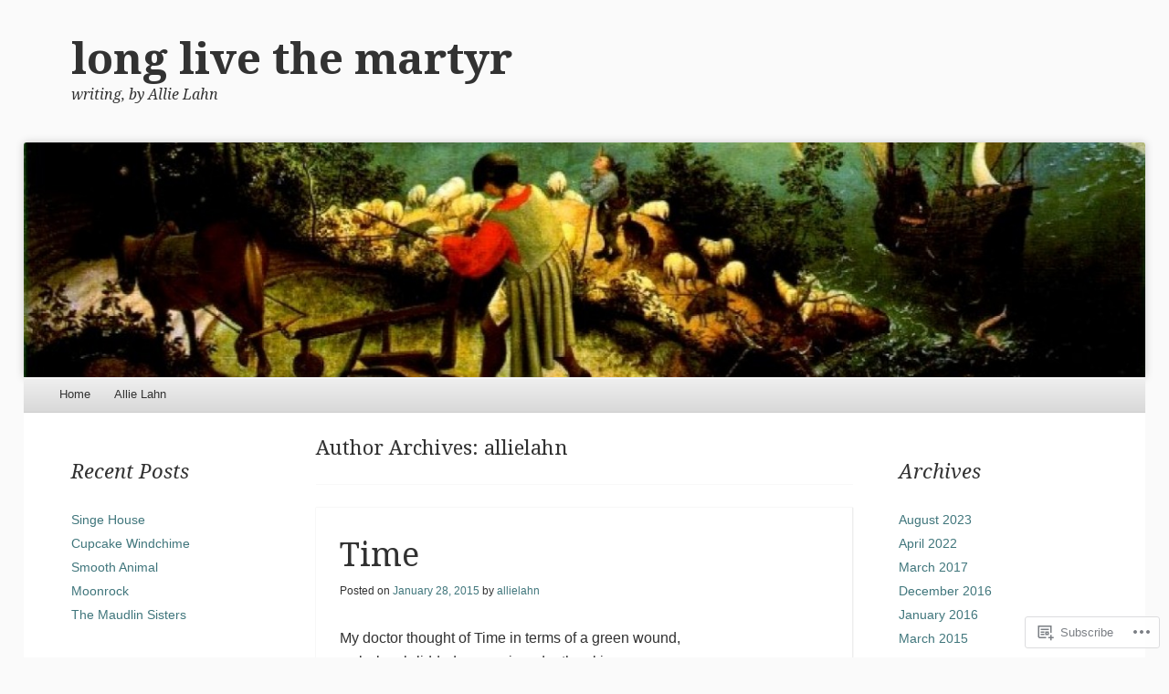

--- FILE ---
content_type: text/html; charset=UTF-8
request_url: https://allielahn.com/author/longlivethemartyr/page/2/
body_size: 25596
content:
<!DOCTYPE html>
<!--[if IE 8]>
<html id="ie8" lang="en">
<![endif]-->
<!--[if !(IE 8)]><!-->
<html lang="en">
<!--<![endif]-->
<head>
<meta charset="UTF-8" />
<meta name="viewport" content="width=device-width" />
<title>allielahn | long live the martyr | Page 2</title>
<link rel="profile" href="http://gmpg.org/xfn/11" />
<link rel="pingback" href="https://allielahn.com/xmlrpc.php" />
<!--[if lt IE 9]>
	<script src="https://s0.wp.com/wp-content/themes/pub/able/js/html5.js?m=1351293127i" type="text/javascript"></script>
<![endif]-->

<meta name='robots' content='max-image-preview:large' />

<!-- Async WordPress.com Remote Login -->
<script id="wpcom_remote_login_js">
var wpcom_remote_login_extra_auth = '';
function wpcom_remote_login_remove_dom_node_id( element_id ) {
	var dom_node = document.getElementById( element_id );
	if ( dom_node ) { dom_node.parentNode.removeChild( dom_node ); }
}
function wpcom_remote_login_remove_dom_node_classes( class_name ) {
	var dom_nodes = document.querySelectorAll( '.' + class_name );
	for ( var i = 0; i < dom_nodes.length; i++ ) {
		dom_nodes[ i ].parentNode.removeChild( dom_nodes[ i ] );
	}
}
function wpcom_remote_login_final_cleanup() {
	wpcom_remote_login_remove_dom_node_classes( "wpcom_remote_login_msg" );
	wpcom_remote_login_remove_dom_node_id( "wpcom_remote_login_key" );
	wpcom_remote_login_remove_dom_node_id( "wpcom_remote_login_validate" );
	wpcom_remote_login_remove_dom_node_id( "wpcom_remote_login_js" );
	wpcom_remote_login_remove_dom_node_id( "wpcom_request_access_iframe" );
	wpcom_remote_login_remove_dom_node_id( "wpcom_request_access_styles" );
}

// Watch for messages back from the remote login
window.addEventListener( "message", function( e ) {
	if ( e.origin === "https://r-login.wordpress.com" ) {
		var data = {};
		try {
			data = JSON.parse( e.data );
		} catch( e ) {
			wpcom_remote_login_final_cleanup();
			return;
		}

		if ( data.msg === 'LOGIN' ) {
			// Clean up the login check iframe
			wpcom_remote_login_remove_dom_node_id( "wpcom_remote_login_key" );

			var id_regex = new RegExp( /^[0-9]+$/ );
			var token_regex = new RegExp( /^.*|.*|.*$/ );
			if (
				token_regex.test( data.token )
				&& id_regex.test( data.wpcomid )
			) {
				// We have everything we need to ask for a login
				var script = document.createElement( "script" );
				script.setAttribute( "id", "wpcom_remote_login_validate" );
				script.src = '/remote-login.php?wpcom_remote_login=validate'
					+ '&wpcomid=' + data.wpcomid
					+ '&token=' + encodeURIComponent( data.token )
					+ '&host=' + window.location.protocol
					+ '//' + window.location.hostname
					+ '&postid=230'
					+ '&is_singular=';
				document.body.appendChild( script );
			}

			return;
		}

		// Safari ITP, not logged in, so redirect
		if ( data.msg === 'LOGIN-REDIRECT' ) {
			window.location = 'https://wordpress.com/log-in?redirect_to=' + window.location.href;
			return;
		}

		// Safari ITP, storage access failed, remove the request
		if ( data.msg === 'LOGIN-REMOVE' ) {
			var css_zap = 'html { -webkit-transition: margin-top 1s; transition: margin-top 1s; } /* 9001 */ html { margin-top: 0 !important; } * html body { margin-top: 0 !important; } @media screen and ( max-width: 782px ) { html { margin-top: 0 !important; } * html body { margin-top: 0 !important; } }';
			var style_zap = document.createElement( 'style' );
			style_zap.type = 'text/css';
			style_zap.appendChild( document.createTextNode( css_zap ) );
			document.body.appendChild( style_zap );

			var e = document.getElementById( 'wpcom_request_access_iframe' );
			e.parentNode.removeChild( e );

			document.cookie = 'wordpress_com_login_access=denied; path=/; max-age=31536000';

			return;
		}

		// Safari ITP
		if ( data.msg === 'REQUEST_ACCESS' ) {
			console.log( 'request access: safari' );

			// Check ITP iframe enable/disable knob
			if ( wpcom_remote_login_extra_auth !== 'safari_itp_iframe' ) {
				return;
			}

			// If we are in a "private window" there is no ITP.
			var private_window = false;
			try {
				var opendb = window.openDatabase( null, null, null, null );
			} catch( e ) {
				private_window = true;
			}

			if ( private_window ) {
				console.log( 'private window' );
				return;
			}

			var iframe = document.createElement( 'iframe' );
			iframe.id = 'wpcom_request_access_iframe';
			iframe.setAttribute( 'scrolling', 'no' );
			iframe.setAttribute( 'sandbox', 'allow-storage-access-by-user-activation allow-scripts allow-same-origin allow-top-navigation-by-user-activation' );
			iframe.src = 'https://r-login.wordpress.com/remote-login.php?wpcom_remote_login=request_access&origin=' + encodeURIComponent( data.origin ) + '&wpcomid=' + encodeURIComponent( data.wpcomid );

			var css = 'html { -webkit-transition: margin-top 1s; transition: margin-top 1s; } /* 9001 */ html { margin-top: 46px !important; } * html body { margin-top: 46px !important; } @media screen and ( max-width: 660px ) { html { margin-top: 71px !important; } * html body { margin-top: 71px !important; } #wpcom_request_access_iframe { display: block; height: 71px !important; } } #wpcom_request_access_iframe { border: 0px; height: 46px; position: fixed; top: 0; left: 0; width: 100%; min-width: 100%; z-index: 99999; background: #23282d; } ';

			var style = document.createElement( 'style' );
			style.type = 'text/css';
			style.id = 'wpcom_request_access_styles';
			style.appendChild( document.createTextNode( css ) );
			document.body.appendChild( style );

			document.body.appendChild( iframe );
		}

		if ( data.msg === 'DONE' ) {
			wpcom_remote_login_final_cleanup();
		}
	}
}, false );

// Inject the remote login iframe after the page has had a chance to load
// more critical resources
window.addEventListener( "DOMContentLoaded", function( e ) {
	var iframe = document.createElement( "iframe" );
	iframe.style.display = "none";
	iframe.setAttribute( "scrolling", "no" );
	iframe.setAttribute( "id", "wpcom_remote_login_key" );
	iframe.src = "https://r-login.wordpress.com/remote-login.php"
		+ "?wpcom_remote_login=key"
		+ "&origin=aHR0cHM6Ly9hbGxpZWxhaG4uY29t"
		+ "&wpcomid=68989709"
		+ "&time=" + Math.floor( Date.now() / 1000 );
	document.body.appendChild( iframe );
}, false );
</script>
<link rel='dns-prefetch' href='//s0.wp.com' />
<link rel='dns-prefetch' href='//fonts-api.wp.com' />
<link rel="alternate" type="application/rss+xml" title="long live the martyr &raquo; Feed" href="https://allielahn.com/feed/" />
<link rel="alternate" type="application/rss+xml" title="long live the martyr &raquo; Comments Feed" href="https://allielahn.com/comments/feed/" />
<link rel="alternate" type="application/rss+xml" title="long live the martyr &raquo; Posts by allielahn Feed" href="https://allielahn.com/author/longlivethemartyr/feed/" />
	<script type="text/javascript">
		/* <![CDATA[ */
		function addLoadEvent(func) {
			var oldonload = window.onload;
			if (typeof window.onload != 'function') {
				window.onload = func;
			} else {
				window.onload = function () {
					oldonload();
					func();
				}
			}
		}
		/* ]]> */
	</script>
	<link crossorigin='anonymous' rel='stylesheet' id='all-css-0-1' href='/wp-content/mu-plugins/jetpack-plugin/sun/modules/infinite-scroll/infinity.css?m=1753279645i&cssminify=yes' type='text/css' media='all' />
<style id='wp-emoji-styles-inline-css'>

	img.wp-smiley, img.emoji {
		display: inline !important;
		border: none !important;
		box-shadow: none !important;
		height: 1em !important;
		width: 1em !important;
		margin: 0 0.07em !important;
		vertical-align: -0.1em !important;
		background: none !important;
		padding: 0 !important;
	}
/*# sourceURL=wp-emoji-styles-inline-css */
</style>
<link crossorigin='anonymous' rel='stylesheet' id='all-css-2-1' href='/wp-content/plugins/gutenberg-core/v22.2.0/build/styles/block-library/style.css?m=1764855221i&cssminify=yes' type='text/css' media='all' />
<style id='wp-block-library-inline-css'>
.has-text-align-justify {
	text-align:justify;
}
.has-text-align-justify{text-align:justify;}

/*# sourceURL=wp-block-library-inline-css */
</style><style id='global-styles-inline-css'>
:root{--wp--preset--aspect-ratio--square: 1;--wp--preset--aspect-ratio--4-3: 4/3;--wp--preset--aspect-ratio--3-4: 3/4;--wp--preset--aspect-ratio--3-2: 3/2;--wp--preset--aspect-ratio--2-3: 2/3;--wp--preset--aspect-ratio--16-9: 16/9;--wp--preset--aspect-ratio--9-16: 9/16;--wp--preset--color--black: #000000;--wp--preset--color--cyan-bluish-gray: #abb8c3;--wp--preset--color--white: #ffffff;--wp--preset--color--pale-pink: #f78da7;--wp--preset--color--vivid-red: #cf2e2e;--wp--preset--color--luminous-vivid-orange: #ff6900;--wp--preset--color--luminous-vivid-amber: #fcb900;--wp--preset--color--light-green-cyan: #7bdcb5;--wp--preset--color--vivid-green-cyan: #00d084;--wp--preset--color--pale-cyan-blue: #8ed1fc;--wp--preset--color--vivid-cyan-blue: #0693e3;--wp--preset--color--vivid-purple: #9b51e0;--wp--preset--gradient--vivid-cyan-blue-to-vivid-purple: linear-gradient(135deg,rgb(6,147,227) 0%,rgb(155,81,224) 100%);--wp--preset--gradient--light-green-cyan-to-vivid-green-cyan: linear-gradient(135deg,rgb(122,220,180) 0%,rgb(0,208,130) 100%);--wp--preset--gradient--luminous-vivid-amber-to-luminous-vivid-orange: linear-gradient(135deg,rgb(252,185,0) 0%,rgb(255,105,0) 100%);--wp--preset--gradient--luminous-vivid-orange-to-vivid-red: linear-gradient(135deg,rgb(255,105,0) 0%,rgb(207,46,46) 100%);--wp--preset--gradient--very-light-gray-to-cyan-bluish-gray: linear-gradient(135deg,rgb(238,238,238) 0%,rgb(169,184,195) 100%);--wp--preset--gradient--cool-to-warm-spectrum: linear-gradient(135deg,rgb(74,234,220) 0%,rgb(151,120,209) 20%,rgb(207,42,186) 40%,rgb(238,44,130) 60%,rgb(251,105,98) 80%,rgb(254,248,76) 100%);--wp--preset--gradient--blush-light-purple: linear-gradient(135deg,rgb(255,206,236) 0%,rgb(152,150,240) 100%);--wp--preset--gradient--blush-bordeaux: linear-gradient(135deg,rgb(254,205,165) 0%,rgb(254,45,45) 50%,rgb(107,0,62) 100%);--wp--preset--gradient--luminous-dusk: linear-gradient(135deg,rgb(255,203,112) 0%,rgb(199,81,192) 50%,rgb(65,88,208) 100%);--wp--preset--gradient--pale-ocean: linear-gradient(135deg,rgb(255,245,203) 0%,rgb(182,227,212) 50%,rgb(51,167,181) 100%);--wp--preset--gradient--electric-grass: linear-gradient(135deg,rgb(202,248,128) 0%,rgb(113,206,126) 100%);--wp--preset--gradient--midnight: linear-gradient(135deg,rgb(2,3,129) 0%,rgb(40,116,252) 100%);--wp--preset--font-size--small: 13px;--wp--preset--font-size--medium: 20px;--wp--preset--font-size--large: 36px;--wp--preset--font-size--x-large: 42px;--wp--preset--font-family--albert-sans: 'Albert Sans', sans-serif;--wp--preset--font-family--alegreya: Alegreya, serif;--wp--preset--font-family--arvo: Arvo, serif;--wp--preset--font-family--bodoni-moda: 'Bodoni Moda', serif;--wp--preset--font-family--bricolage-grotesque: 'Bricolage Grotesque', sans-serif;--wp--preset--font-family--cabin: Cabin, sans-serif;--wp--preset--font-family--chivo: Chivo, sans-serif;--wp--preset--font-family--commissioner: Commissioner, sans-serif;--wp--preset--font-family--cormorant: Cormorant, serif;--wp--preset--font-family--courier-prime: 'Courier Prime', monospace;--wp--preset--font-family--crimson-pro: 'Crimson Pro', serif;--wp--preset--font-family--dm-mono: 'DM Mono', monospace;--wp--preset--font-family--dm-sans: 'DM Sans', sans-serif;--wp--preset--font-family--dm-serif-display: 'DM Serif Display', serif;--wp--preset--font-family--domine: Domine, serif;--wp--preset--font-family--eb-garamond: 'EB Garamond', serif;--wp--preset--font-family--epilogue: Epilogue, sans-serif;--wp--preset--font-family--fahkwang: Fahkwang, sans-serif;--wp--preset--font-family--figtree: Figtree, sans-serif;--wp--preset--font-family--fira-sans: 'Fira Sans', sans-serif;--wp--preset--font-family--fjalla-one: 'Fjalla One', sans-serif;--wp--preset--font-family--fraunces: Fraunces, serif;--wp--preset--font-family--gabarito: Gabarito, system-ui;--wp--preset--font-family--ibm-plex-mono: 'IBM Plex Mono', monospace;--wp--preset--font-family--ibm-plex-sans: 'IBM Plex Sans', sans-serif;--wp--preset--font-family--ibarra-real-nova: 'Ibarra Real Nova', serif;--wp--preset--font-family--instrument-serif: 'Instrument Serif', serif;--wp--preset--font-family--inter: Inter, sans-serif;--wp--preset--font-family--josefin-sans: 'Josefin Sans', sans-serif;--wp--preset--font-family--jost: Jost, sans-serif;--wp--preset--font-family--libre-baskerville: 'Libre Baskerville', serif;--wp--preset--font-family--libre-franklin: 'Libre Franklin', sans-serif;--wp--preset--font-family--literata: Literata, serif;--wp--preset--font-family--lora: Lora, serif;--wp--preset--font-family--merriweather: Merriweather, serif;--wp--preset--font-family--montserrat: Montserrat, sans-serif;--wp--preset--font-family--newsreader: Newsreader, serif;--wp--preset--font-family--noto-sans-mono: 'Noto Sans Mono', sans-serif;--wp--preset--font-family--nunito: Nunito, sans-serif;--wp--preset--font-family--open-sans: 'Open Sans', sans-serif;--wp--preset--font-family--overpass: Overpass, sans-serif;--wp--preset--font-family--pt-serif: 'PT Serif', serif;--wp--preset--font-family--petrona: Petrona, serif;--wp--preset--font-family--piazzolla: Piazzolla, serif;--wp--preset--font-family--playfair-display: 'Playfair Display', serif;--wp--preset--font-family--plus-jakarta-sans: 'Plus Jakarta Sans', sans-serif;--wp--preset--font-family--poppins: Poppins, sans-serif;--wp--preset--font-family--raleway: Raleway, sans-serif;--wp--preset--font-family--roboto: Roboto, sans-serif;--wp--preset--font-family--roboto-slab: 'Roboto Slab', serif;--wp--preset--font-family--rubik: Rubik, sans-serif;--wp--preset--font-family--rufina: Rufina, serif;--wp--preset--font-family--sora: Sora, sans-serif;--wp--preset--font-family--source-sans-3: 'Source Sans 3', sans-serif;--wp--preset--font-family--source-serif-4: 'Source Serif 4', serif;--wp--preset--font-family--space-mono: 'Space Mono', monospace;--wp--preset--font-family--syne: Syne, sans-serif;--wp--preset--font-family--texturina: Texturina, serif;--wp--preset--font-family--urbanist: Urbanist, sans-serif;--wp--preset--font-family--work-sans: 'Work Sans', sans-serif;--wp--preset--spacing--20: 0.44rem;--wp--preset--spacing--30: 0.67rem;--wp--preset--spacing--40: 1rem;--wp--preset--spacing--50: 1.5rem;--wp--preset--spacing--60: 2.25rem;--wp--preset--spacing--70: 3.38rem;--wp--preset--spacing--80: 5.06rem;--wp--preset--shadow--natural: 6px 6px 9px rgba(0, 0, 0, 0.2);--wp--preset--shadow--deep: 12px 12px 50px rgba(0, 0, 0, 0.4);--wp--preset--shadow--sharp: 6px 6px 0px rgba(0, 0, 0, 0.2);--wp--preset--shadow--outlined: 6px 6px 0px -3px rgb(255, 255, 255), 6px 6px rgb(0, 0, 0);--wp--preset--shadow--crisp: 6px 6px 0px rgb(0, 0, 0);}:where(.is-layout-flex){gap: 0.5em;}:where(.is-layout-grid){gap: 0.5em;}body .is-layout-flex{display: flex;}.is-layout-flex{flex-wrap: wrap;align-items: center;}.is-layout-flex > :is(*, div){margin: 0;}body .is-layout-grid{display: grid;}.is-layout-grid > :is(*, div){margin: 0;}:where(.wp-block-columns.is-layout-flex){gap: 2em;}:where(.wp-block-columns.is-layout-grid){gap: 2em;}:where(.wp-block-post-template.is-layout-flex){gap: 1.25em;}:where(.wp-block-post-template.is-layout-grid){gap: 1.25em;}.has-black-color{color: var(--wp--preset--color--black) !important;}.has-cyan-bluish-gray-color{color: var(--wp--preset--color--cyan-bluish-gray) !important;}.has-white-color{color: var(--wp--preset--color--white) !important;}.has-pale-pink-color{color: var(--wp--preset--color--pale-pink) !important;}.has-vivid-red-color{color: var(--wp--preset--color--vivid-red) !important;}.has-luminous-vivid-orange-color{color: var(--wp--preset--color--luminous-vivid-orange) !important;}.has-luminous-vivid-amber-color{color: var(--wp--preset--color--luminous-vivid-amber) !important;}.has-light-green-cyan-color{color: var(--wp--preset--color--light-green-cyan) !important;}.has-vivid-green-cyan-color{color: var(--wp--preset--color--vivid-green-cyan) !important;}.has-pale-cyan-blue-color{color: var(--wp--preset--color--pale-cyan-blue) !important;}.has-vivid-cyan-blue-color{color: var(--wp--preset--color--vivid-cyan-blue) !important;}.has-vivid-purple-color{color: var(--wp--preset--color--vivid-purple) !important;}.has-black-background-color{background-color: var(--wp--preset--color--black) !important;}.has-cyan-bluish-gray-background-color{background-color: var(--wp--preset--color--cyan-bluish-gray) !important;}.has-white-background-color{background-color: var(--wp--preset--color--white) !important;}.has-pale-pink-background-color{background-color: var(--wp--preset--color--pale-pink) !important;}.has-vivid-red-background-color{background-color: var(--wp--preset--color--vivid-red) !important;}.has-luminous-vivid-orange-background-color{background-color: var(--wp--preset--color--luminous-vivid-orange) !important;}.has-luminous-vivid-amber-background-color{background-color: var(--wp--preset--color--luminous-vivid-amber) !important;}.has-light-green-cyan-background-color{background-color: var(--wp--preset--color--light-green-cyan) !important;}.has-vivid-green-cyan-background-color{background-color: var(--wp--preset--color--vivid-green-cyan) !important;}.has-pale-cyan-blue-background-color{background-color: var(--wp--preset--color--pale-cyan-blue) !important;}.has-vivid-cyan-blue-background-color{background-color: var(--wp--preset--color--vivid-cyan-blue) !important;}.has-vivid-purple-background-color{background-color: var(--wp--preset--color--vivid-purple) !important;}.has-black-border-color{border-color: var(--wp--preset--color--black) !important;}.has-cyan-bluish-gray-border-color{border-color: var(--wp--preset--color--cyan-bluish-gray) !important;}.has-white-border-color{border-color: var(--wp--preset--color--white) !important;}.has-pale-pink-border-color{border-color: var(--wp--preset--color--pale-pink) !important;}.has-vivid-red-border-color{border-color: var(--wp--preset--color--vivid-red) !important;}.has-luminous-vivid-orange-border-color{border-color: var(--wp--preset--color--luminous-vivid-orange) !important;}.has-luminous-vivid-amber-border-color{border-color: var(--wp--preset--color--luminous-vivid-amber) !important;}.has-light-green-cyan-border-color{border-color: var(--wp--preset--color--light-green-cyan) !important;}.has-vivid-green-cyan-border-color{border-color: var(--wp--preset--color--vivid-green-cyan) !important;}.has-pale-cyan-blue-border-color{border-color: var(--wp--preset--color--pale-cyan-blue) !important;}.has-vivid-cyan-blue-border-color{border-color: var(--wp--preset--color--vivid-cyan-blue) !important;}.has-vivid-purple-border-color{border-color: var(--wp--preset--color--vivid-purple) !important;}.has-vivid-cyan-blue-to-vivid-purple-gradient-background{background: var(--wp--preset--gradient--vivid-cyan-blue-to-vivid-purple) !important;}.has-light-green-cyan-to-vivid-green-cyan-gradient-background{background: var(--wp--preset--gradient--light-green-cyan-to-vivid-green-cyan) !important;}.has-luminous-vivid-amber-to-luminous-vivid-orange-gradient-background{background: var(--wp--preset--gradient--luminous-vivid-amber-to-luminous-vivid-orange) !important;}.has-luminous-vivid-orange-to-vivid-red-gradient-background{background: var(--wp--preset--gradient--luminous-vivid-orange-to-vivid-red) !important;}.has-very-light-gray-to-cyan-bluish-gray-gradient-background{background: var(--wp--preset--gradient--very-light-gray-to-cyan-bluish-gray) !important;}.has-cool-to-warm-spectrum-gradient-background{background: var(--wp--preset--gradient--cool-to-warm-spectrum) !important;}.has-blush-light-purple-gradient-background{background: var(--wp--preset--gradient--blush-light-purple) !important;}.has-blush-bordeaux-gradient-background{background: var(--wp--preset--gradient--blush-bordeaux) !important;}.has-luminous-dusk-gradient-background{background: var(--wp--preset--gradient--luminous-dusk) !important;}.has-pale-ocean-gradient-background{background: var(--wp--preset--gradient--pale-ocean) !important;}.has-electric-grass-gradient-background{background: var(--wp--preset--gradient--electric-grass) !important;}.has-midnight-gradient-background{background: var(--wp--preset--gradient--midnight) !important;}.has-small-font-size{font-size: var(--wp--preset--font-size--small) !important;}.has-medium-font-size{font-size: var(--wp--preset--font-size--medium) !important;}.has-large-font-size{font-size: var(--wp--preset--font-size--large) !important;}.has-x-large-font-size{font-size: var(--wp--preset--font-size--x-large) !important;}.has-albert-sans-font-family{font-family: var(--wp--preset--font-family--albert-sans) !important;}.has-alegreya-font-family{font-family: var(--wp--preset--font-family--alegreya) !important;}.has-arvo-font-family{font-family: var(--wp--preset--font-family--arvo) !important;}.has-bodoni-moda-font-family{font-family: var(--wp--preset--font-family--bodoni-moda) !important;}.has-bricolage-grotesque-font-family{font-family: var(--wp--preset--font-family--bricolage-grotesque) !important;}.has-cabin-font-family{font-family: var(--wp--preset--font-family--cabin) !important;}.has-chivo-font-family{font-family: var(--wp--preset--font-family--chivo) !important;}.has-commissioner-font-family{font-family: var(--wp--preset--font-family--commissioner) !important;}.has-cormorant-font-family{font-family: var(--wp--preset--font-family--cormorant) !important;}.has-courier-prime-font-family{font-family: var(--wp--preset--font-family--courier-prime) !important;}.has-crimson-pro-font-family{font-family: var(--wp--preset--font-family--crimson-pro) !important;}.has-dm-mono-font-family{font-family: var(--wp--preset--font-family--dm-mono) !important;}.has-dm-sans-font-family{font-family: var(--wp--preset--font-family--dm-sans) !important;}.has-dm-serif-display-font-family{font-family: var(--wp--preset--font-family--dm-serif-display) !important;}.has-domine-font-family{font-family: var(--wp--preset--font-family--domine) !important;}.has-eb-garamond-font-family{font-family: var(--wp--preset--font-family--eb-garamond) !important;}.has-epilogue-font-family{font-family: var(--wp--preset--font-family--epilogue) !important;}.has-fahkwang-font-family{font-family: var(--wp--preset--font-family--fahkwang) !important;}.has-figtree-font-family{font-family: var(--wp--preset--font-family--figtree) !important;}.has-fira-sans-font-family{font-family: var(--wp--preset--font-family--fira-sans) !important;}.has-fjalla-one-font-family{font-family: var(--wp--preset--font-family--fjalla-one) !important;}.has-fraunces-font-family{font-family: var(--wp--preset--font-family--fraunces) !important;}.has-gabarito-font-family{font-family: var(--wp--preset--font-family--gabarito) !important;}.has-ibm-plex-mono-font-family{font-family: var(--wp--preset--font-family--ibm-plex-mono) !important;}.has-ibm-plex-sans-font-family{font-family: var(--wp--preset--font-family--ibm-plex-sans) !important;}.has-ibarra-real-nova-font-family{font-family: var(--wp--preset--font-family--ibarra-real-nova) !important;}.has-instrument-serif-font-family{font-family: var(--wp--preset--font-family--instrument-serif) !important;}.has-inter-font-family{font-family: var(--wp--preset--font-family--inter) !important;}.has-josefin-sans-font-family{font-family: var(--wp--preset--font-family--josefin-sans) !important;}.has-jost-font-family{font-family: var(--wp--preset--font-family--jost) !important;}.has-libre-baskerville-font-family{font-family: var(--wp--preset--font-family--libre-baskerville) !important;}.has-libre-franklin-font-family{font-family: var(--wp--preset--font-family--libre-franklin) !important;}.has-literata-font-family{font-family: var(--wp--preset--font-family--literata) !important;}.has-lora-font-family{font-family: var(--wp--preset--font-family--lora) !important;}.has-merriweather-font-family{font-family: var(--wp--preset--font-family--merriweather) !important;}.has-montserrat-font-family{font-family: var(--wp--preset--font-family--montserrat) !important;}.has-newsreader-font-family{font-family: var(--wp--preset--font-family--newsreader) !important;}.has-noto-sans-mono-font-family{font-family: var(--wp--preset--font-family--noto-sans-mono) !important;}.has-nunito-font-family{font-family: var(--wp--preset--font-family--nunito) !important;}.has-open-sans-font-family{font-family: var(--wp--preset--font-family--open-sans) !important;}.has-overpass-font-family{font-family: var(--wp--preset--font-family--overpass) !important;}.has-pt-serif-font-family{font-family: var(--wp--preset--font-family--pt-serif) !important;}.has-petrona-font-family{font-family: var(--wp--preset--font-family--petrona) !important;}.has-piazzolla-font-family{font-family: var(--wp--preset--font-family--piazzolla) !important;}.has-playfair-display-font-family{font-family: var(--wp--preset--font-family--playfair-display) !important;}.has-plus-jakarta-sans-font-family{font-family: var(--wp--preset--font-family--plus-jakarta-sans) !important;}.has-poppins-font-family{font-family: var(--wp--preset--font-family--poppins) !important;}.has-raleway-font-family{font-family: var(--wp--preset--font-family--raleway) !important;}.has-roboto-font-family{font-family: var(--wp--preset--font-family--roboto) !important;}.has-roboto-slab-font-family{font-family: var(--wp--preset--font-family--roboto-slab) !important;}.has-rubik-font-family{font-family: var(--wp--preset--font-family--rubik) !important;}.has-rufina-font-family{font-family: var(--wp--preset--font-family--rufina) !important;}.has-sora-font-family{font-family: var(--wp--preset--font-family--sora) !important;}.has-source-sans-3-font-family{font-family: var(--wp--preset--font-family--source-sans-3) !important;}.has-source-serif-4-font-family{font-family: var(--wp--preset--font-family--source-serif-4) !important;}.has-space-mono-font-family{font-family: var(--wp--preset--font-family--space-mono) !important;}.has-syne-font-family{font-family: var(--wp--preset--font-family--syne) !important;}.has-texturina-font-family{font-family: var(--wp--preset--font-family--texturina) !important;}.has-urbanist-font-family{font-family: var(--wp--preset--font-family--urbanist) !important;}.has-work-sans-font-family{font-family: var(--wp--preset--font-family--work-sans) !important;}
/*# sourceURL=global-styles-inline-css */
</style>

<style id='classic-theme-styles-inline-css'>
/*! This file is auto-generated */
.wp-block-button__link{color:#fff;background-color:#32373c;border-radius:9999px;box-shadow:none;text-decoration:none;padding:calc(.667em + 2px) calc(1.333em + 2px);font-size:1.125em}.wp-block-file__button{background:#32373c;color:#fff;text-decoration:none}
/*# sourceURL=/wp-includes/css/classic-themes.min.css */
</style>
<link crossorigin='anonymous' rel='stylesheet' id='all-css-4-1' href='/_static/??-eJx9jtsKwjAQRH/IzZK2eHkQv6VJF41mk6WbWPx7I0IVBF/mYThnGFwEfE6FUkGJ9RySos8uZn9T7IzdGwsaWCLBTHcz4BS0rARoeUQyXnWDX0Nc4bM1U+tZxvIimKYwUiRu2D9tkeaAczKTKrTkUBnKpYn6471rlOpwdJFwPXXio90Ndnvo+85en/RpVeE=&cssminify=yes' type='text/css' media='all' />
<link rel='stylesheet' id='droid-serif-css' href='https://fonts-api.wp.com/css?family=Droid+Serif%3A400%2C700%2C400italic%2C700italic&#038;ver=6.9-RC2-61304' media='all' />
<link crossorigin='anonymous' rel='stylesheet' id='all-css-6-1' href='/_static/??-eJx9y0EKAjEMheELGcNARV2IZ2lDrJW0KZOUwds77mY2s3s/vA+XDqTNuTn6mysb9pEwJmEsjdD8K2ywdNJ6JrMTbkAd0GXk0gxnTqJ5nRnX1yaPUGYFUYpetO0CXhLL/KfP+pjC5R7C7TqFzw9tBEAI&cssminify=yes' type='text/css' media='all' />
<style id='jetpack-global-styles-frontend-style-inline-css'>
:root { --font-headings: unset; --font-base: unset; --font-headings-default: -apple-system,BlinkMacSystemFont,"Segoe UI",Roboto,Oxygen-Sans,Ubuntu,Cantarell,"Helvetica Neue",sans-serif; --font-base-default: -apple-system,BlinkMacSystemFont,"Segoe UI",Roboto,Oxygen-Sans,Ubuntu,Cantarell,"Helvetica Neue",sans-serif;}
/*# sourceURL=jetpack-global-styles-frontend-style-inline-css */
</style>
<link crossorigin='anonymous' rel='stylesheet' id='all-css-8-1' href='/wp-content/themes/h4/global.css?m=1420737423i&cssminify=yes' type='text/css' media='all' />
<script type="text/javascript" id="wpcom-actionbar-placeholder-js-extra">
/* <![CDATA[ */
var actionbardata = {"siteID":"68989709","postID":"0","siteURL":"https://allielahn.com","xhrURL":"https://allielahn.com/wp-admin/admin-ajax.php","nonce":"bdae942ed4","isLoggedIn":"","statusMessage":"","subsEmailDefault":"instantly","proxyScriptUrl":"https://s0.wp.com/wp-content/js/wpcom-proxy-request.js?m=1513050504i&amp;ver=20211021","i18n":{"followedText":"New posts from this site will now appear in your \u003Ca href=\"https://wordpress.com/reader\"\u003EReader\u003C/a\u003E","foldBar":"Collapse this bar","unfoldBar":"Expand this bar","shortLinkCopied":"Shortlink copied to clipboard."}};
//# sourceURL=wpcom-actionbar-placeholder-js-extra
/* ]]> */
</script>
<script type="text/javascript" id="jetpack-mu-wpcom-settings-js-before">
/* <![CDATA[ */
var JETPACK_MU_WPCOM_SETTINGS = {"assetsUrl":"https://s0.wp.com/wp-content/mu-plugins/jetpack-mu-wpcom-plugin/sun/jetpack_vendor/automattic/jetpack-mu-wpcom/src/build/"};
//# sourceURL=jetpack-mu-wpcom-settings-js-before
/* ]]> */
</script>
<script crossorigin='anonymous' type='text/javascript'  src='/_static/??-eJzTLy/QTc7PK0nNK9HPKtYvyinRLSjKr6jUyyrW0QfKZeYl55SmpBaDJLMKS1OLKqGUXm5mHkFFurmZ6UWJJalQxfa5tobmRgamxgZmFpZZACbyLJI='></script>
<script type="text/javascript" id="rlt-proxy-js-after">
/* <![CDATA[ */
	rltInitialize( {"token":null,"iframeOrigins":["https:\/\/widgets.wp.com"]} );
//# sourceURL=rlt-proxy-js-after
/* ]]> */
</script>
<link rel="EditURI" type="application/rsd+xml" title="RSD" href="https://longlivethemartyr.wordpress.com/xmlrpc.php?rsd" />
<meta name="generator" content="WordPress.com" />

<!-- Jetpack Open Graph Tags -->
<meta property="og:type" content="profile" />
<meta property="og:title" content="allielahn" />
<meta property="og:url" content="https://allielahn.com" />
<meta property="og:description" content="Writer, poet by night ✍️  Committed to freakishness 🦇 Freelance Digital Marketer &amp; 
Google Ads Expert, business growth ninja by day🚀

[Credit for Website Cover Photo] NOT MY ART, but is in fact…" />
<meta property="profile:first_name" content="Allie" />
<meta property="profile:last_name" content="Lahn" />
<meta property="og:site_name" content="long live the martyr" />
<meta property="og:image" content="https://secure.gravatar.com/avatar/4073b191ca913eb5b577c46a4c742509903c8bbd056a3d8247eaba69a0c3197c?s=200&#038;d=identicon&#038;r=g" />
<meta property="og:image:alt" content="allielahn" />
<meta property="og:locale" content="en_US" />
<meta name="twitter:creator" content="@allie_lahn" />
<meta name="twitter:site" content="@allie_lahn" />

<!-- End Jetpack Open Graph Tags -->
<link rel='openid.server' href='https://allielahn.com/?openidserver=1' />
<link rel='openid.delegate' href='https://allielahn.com/' />
<link rel="search" type="application/opensearchdescription+xml" href="https://allielahn.com/osd.xml" title="long live the martyr" />
<link rel="search" type="application/opensearchdescription+xml" href="https://s1.wp.com/opensearch.xml" title="WordPress.com" />
<meta name="theme-color" content="#fafafa" />
		<style type="text/css">
			body {
				background-image: none;
			}
		</style>
	<meta name="description" content="Read all of the posts by allielahn on long live the martyr" />
<style type="text/css" id="custom-background-css">
body.custom-background { background-color: #fafafa; }
</style>
	<style type="text/css" id="custom-colors-css">.site-title a, .site-description { color: #323232;}
.site-title a:hover { color: #000000;}
address, pre, th { color: #323232;}
body { background-color: #fafafa;}
#main h1, #main h1 a, #main h2, #main h2 a, #main h3, #main h3 a, #main h4, #main h4 a, #main h5, #main h5 a, #main h6, #main h6 a { color: #323232;}
a, a:hover, a:active, a:focus { color: #40767C;}
.main-navigation li li:hover > a, .main-navigation li li a:hover { color: #305E63;}
.main-navigation li .current-menu-item > a, .main-navigation li .current-menu-ancestor > a, .main-navigation li .current_page_item > a, .main-navigation li .current_page_ancestor > a { color: #36686C;}
.page-links a:hover, .page-links a:active, .page-links a:focus { color: #3A6D72;}
address, pre, th { background-color: #f5f5f5;}
address, pre, th { background-color: rgba( 245, 245, 245, 0.7 );}
tr:hover { background-color: #f5f5f5;}
tr:hover { background-color: rgba( 245, 245, 245, 0.2 );}
address, pre, th, #page-liner, .bypostauthor > article.comment { border-color: #f5f5f5;}
td, .wp-caption, #content .gallery-item img, #nav-below, article.comment, .page-header, .footer-navigation a, .site-info .sep { border-color: #f5f5f5;}
td, .wp-caption, #content .gallery-item img, #nav-below, article.comment, .page-header, .footer-navigation a, .site-info .sep { border-color: rgba( 245, 245, 245, 0.7 );}
</style>
<link rel="icon" href="https://allielahn.com/wp-content/uploads/2021/06/n8zudsqm_400x400-1.jpeg?w=32" sizes="32x32" />
<link rel="icon" href="https://allielahn.com/wp-content/uploads/2021/06/n8zudsqm_400x400-1.jpeg?w=192" sizes="192x192" />
<link rel="apple-touch-icon" href="https://allielahn.com/wp-content/uploads/2021/06/n8zudsqm_400x400-1.jpeg?w=180" />
<meta name="msapplication-TileImage" content="https://allielahn.com/wp-content/uploads/2021/06/n8zudsqm_400x400-1.jpeg?w=270" />
			<link rel="stylesheet" id="custom-css-css" type="text/css" href="https://s0.wp.com/?custom-css=1&#038;csblog=4Ftnf&#038;cscache=6&#038;csrev=3" />
			<link crossorigin='anonymous' rel='stylesheet' id='all-css-0-3' href='/_static/??-eJydzMsKwjAQheEXMh3qBXUhPoqkk6FMO7mQSSi+vRFUcCPU5X84fLAkgzEUCgV8NUnqyEFhopIszq8GrQFuHBCGyuJaDoqZU+HYvl/VeQ4dqm5gJSwR52YtnCivBHx0VUgBbY5VST6f9/CnV1jImdGKUL7/qqd/9Zf+eNidT/2+304PjvSB1Q==&cssminify=yes' type='text/css' media='all' />
</head>

<body class="archive paged author author-longlivethemartyr author-65966996 custom-background paged-2 author-paged-2 wp-theme-pubable customizer-styles-applied three-columns gecko jetpack-reblog-enabled custom-colors">
<div id="page" class="hfeed site">
	<div id="site-introduction">
		<h1 class="site-title"><a href="https://allielahn.com/" title="long live the martyr" rel="home">long live the martyr</a></h1>
		<h2 class="site-description">writing, by Allie Lahn</h2>
	</div><!-- #site-title -->
	<div id="page-liner">
		<header id="masthead" class="site-header" role="banner">
						<div id="headimg">
				<a href="https://allielahn.com/" title="long live the martyr" rel="home">
					<img src="https://allielahn.com/wp-content/uploads/2014/06/cropped-cropped-icarus-fall_breughel_765x-505.jpg" alt="" />
				</a>
			</div><!-- #headimg -->
			
			<nav role="navigation" class="site-navigation main-navigation">
				<h1 class="assistive-text">Menu</h1>
				<div class="assistive-text skip-link"><a href="#content" title="Skip to content">Skip to content</a></div>

				<div class="menu"><ul>
<li ><a href="https://allielahn.com/">Home</a></li><li class="page_item page-item-1"><a href="https://allielahn.com/about/">Allie Lahn</a></li>
</ul></div>
			</nav><!-- .site-navigation .main-navigation -->
		</header><!-- #masthead .site-header -->

		<div id="main">
		<section id="primary" class="site-content">
			<div id="content" role="main">

			
				<header class="page-header">
					<h1 class="page-title">
						Author Archives: <span class="vcard"><a class="url fn n" href="https://allielahn.com/author/longlivethemartyr/" title="allielahn" rel="me">allielahn</a></span>					</h1>
									</header><!-- .page-header -->

				
					
		<nav role="navigation" id="nav-above" class="site-navigation paging-navigation">
			<h1 class="assistive-text">Post navigation</h1>

							<div class="nav-previous">
					<a href="https://allielahn.com/author/longlivethemartyr/page/3/" ><span class="meta-nav">&larr;</span> Older posts</a>				</div><!-- .nav-previous -->
			
							<div class="nav-next">
					<a href="https://allielahn.com/author/longlivethemartyr/" >Newer posts<span class="meta-nav">&rarr;</span></a>				</div><!-- .nav-next -->
					</nav><!-- #nav-above -->

	
								
					
<article id="post-230" class="post-230 post type-post status-publish format-standard hentry category-poetry tag-alt-lit tag-creative-writing tag-poem tag-poetry-2 tag-time tag-writing">
	<header class="entry-header">
		<h1 class="entry-title">
			<a href="https://allielahn.com/2015/01/28/time/" rel="bookmark">Time</a>
		</h1>

				<div class="entry-meta">
			Posted on <a href="https://allielahn.com/2015/01/28/time/" title="7:41 pm" rel="bookmark"><time class="entry-date" datetime="2015-01-28T19:41:36-07:30" pubdate>January 28, 2015</time></a><span class="byline"> by <span class="author vcard"><a class="url fn n" href="https://allielahn.com/author/longlivethemartyr/" title="View all posts by allielahn" rel="author">allielahn</a></span></span>		</div><!-- .entry-meta -->
			</header><!-- .entry-header -->

		<div class="entry-content">
		<p>My doctor thought of Time in terms of a green wound,<br />
a sly, leech-lidded reservoir under the skin-</p>
<p>Time was his wireframe glasses and the clock I punched<br />
when he told me the forecast of those old wounds<br />
when my life gathered around me to hug itself through this…<br />
and in my mind I went back as a ghost to<br />
all my future high school reunions</p>
<p>and did not hear my name all night.</p>
			</div><!-- .entry-content -->
	
	<footer class="entry-meta">
								<span class="cat-links">
				Posted in <a href="https://allielahn.com/category/poetry/" rel="category tag">Poetry</a>			</span>
			
			<span class="sep"> | </span><span class="tag-links">Tagged</span> <a href="https://allielahn.com/tag/alt-lit/" rel="tag">alt lit</a>, <a href="https://allielahn.com/tag/creative-writing/" rel="tag">creative writing</a>, <a href="https://allielahn.com/tag/poem/" rel="tag">poem</a>, <a href="https://allielahn.com/tag/poetry-2/" rel="tag">poetry</a>, <a href="https://allielahn.com/tag/time/" rel="tag">time</a>, <a href="https://allielahn.com/tag/writing/" rel="tag">writing</a>
		
				<span class="sep"> | </span>
		<span class="comments-link"><a href="https://allielahn.com/2015/01/28/time/#respond">Leave a comment</a></span>
		
			</footer><!-- .entry-meta -->
</article><!-- #post-## -->

				
					
<article id="post-228" class="post-228 post type-post status-publish format-standard hentry category-poetry tag-alt-lit tag-creative-writing tag-poem tag-poetry-2 tag-prose-poetry tag-writing">
	<header class="entry-header">
		<h1 class="entry-title">
			<a href="https://allielahn.com/2015/01/08/the-virile-harvest/" rel="bookmark">THE VIRILE HARVEST</a>
		</h1>

				<div class="entry-meta">
			Posted on <a href="https://allielahn.com/2015/01/08/the-virile-harvest/" title="1:21 pm" rel="bookmark"><time class="entry-date" datetime="2015-01-08T13:21:40-07:30" pubdate>January 8, 2015</time></a><span class="byline"> by <span class="author vcard"><a class="url fn n" href="https://allielahn.com/author/longlivethemartyr/" title="View all posts by allielahn" rel="author">allielahn</a></span></span>		</div><!-- .entry-meta -->
			</header><!-- .entry-header -->

		<div class="entry-content">
		<p>In town the dust gathers. In skins of yellow dust the people pray.</p>
<p>The chapel wilts all week, dips in the middle. An old host. Chestnuts hit the roof during service and belief thuds into the hearts of men, frightens the women. They fear the Harvest. They know the roots are here to stay.</p>
<p>Paint peels off an old barn in the sun. A new cat every day.</p>
<p>The farmers reach into the ground, dung clung to the heels of their boots.</p>
<p>The sun tips water in their mouths, and something brazen and heavy clatters down the road. A patch of dust swabbed over the elbow, scabbed over the heathen ground.</p>
<p>The people wait for wheat to curl.</p>
<p>They dig up the virile harvest.</p>
			</div><!-- .entry-content -->
	
	<footer class="entry-meta">
								<span class="cat-links">
				Posted in <a href="https://allielahn.com/category/poetry/" rel="category tag">Poetry</a>			</span>
			
			<span class="sep"> | </span><span class="tag-links">Tagged</span> <a href="https://allielahn.com/tag/alt-lit/" rel="tag">alt lit</a>, <a href="https://allielahn.com/tag/creative-writing/" rel="tag">creative writing</a>, <a href="https://allielahn.com/tag/poem/" rel="tag">poem</a>, <a href="https://allielahn.com/tag/poetry-2/" rel="tag">poetry</a>, <a href="https://allielahn.com/tag/prose-poetry/" rel="tag">prose poetry</a>, <a href="https://allielahn.com/tag/writing/" rel="tag">writing</a>
		
				<span class="sep"> | </span>
		<span class="comments-link"><a href="https://allielahn.com/2015/01/08/the-virile-harvest/#respond">Leave a comment</a></span>
		
			</footer><!-- .entry-meta -->
</article><!-- #post-## -->

				
					
<article id="post-226" class="post-226 post type-post status-publish format-standard hentry category-flash-fiction tag-chinese-new-year tag-dragons tag-flash-fiction-2 tag-flash-friday tag-mini-story tag-prose tag-short-story tag-writing">
	<header class="entry-header">
		<h1 class="entry-title">
			<a href="https://allielahn.com/2015/01/05/old-heart/" rel="bookmark">Old Heart</a>
		</h1>

				<div class="entry-meta">
			Posted on <a href="https://allielahn.com/2015/01/05/old-heart/" title="12:34 pm" rel="bookmark"><time class="entry-date" datetime="2015-01-05T12:34:15-07:30" pubdate>January 5, 2015</time></a><span class="byline"> by <span class="author vcard"><a class="url fn n" href="https://allielahn.com/author/longlivethemartyr/" title="View all posts by allielahn" rel="author">allielahn</a></span></span>		</div><!-- .entry-meta -->
			</header><!-- .entry-header -->

		<div class="entry-content">
		<p>Cheung drew one long breath by the bleachers and coughed, setting his throat aflame. Nerves. Scorching his insides, without fail, year after year.</p>
<p>This year was special. Cheung’s promotion had followed a fierce string of bad luck- the loss of his mother, a cheating girlfriend- but now, he waited to usher in the new year as the venerable Head of the Dragon.</p>
<p>Cheung pushed through the crowd, taking his place at the head while his colleagues lined up behind him. The music began and the scarlet dragon sprang to life, undulating over the crowd’s heads like a silk ribbon threading a sea of black pearls. Cheung swung the pole deftly, in time with the drums and precise choreography that had taken weeks to master.</p>
<p>As the dance peaked, Cheung lost himself in the great smoking head of the beast. Tomorrow was a fresh start- the promise of a new year turned over like a leaf in his old heart.</p>
<p>-originally publ. on flashfriday.wordpress.com</p>
			</div><!-- .entry-content -->
	
	<footer class="entry-meta">
								<span class="cat-links">
				Posted in <a href="https://allielahn.com/category/flash-fiction/" rel="category tag">Flash Fiction</a>			</span>
			
			<span class="sep"> | </span><span class="tag-links">Tagged</span> <a href="https://allielahn.com/tag/chinese-new-year/" rel="tag">chinese new year</a>, <a href="https://allielahn.com/tag/dragons/" rel="tag">dragons</a>, <a href="https://allielahn.com/tag/flash-fiction-2/" rel="tag">flash fiction</a>, <a href="https://allielahn.com/tag/flash-friday/" rel="tag">flash friday</a>, <a href="https://allielahn.com/tag/mini-story/" rel="tag">mini story</a>, <a href="https://allielahn.com/tag/prose/" rel="tag">prose</a>, <a href="https://allielahn.com/tag/short-story/" rel="tag">short story</a>, <a href="https://allielahn.com/tag/writing/" rel="tag">writing</a>
		
				<span class="sep"> | </span>
		<span class="comments-link"><a href="https://allielahn.com/2015/01/05/old-heart/#respond">Leave a comment</a></span>
		
			</footer><!-- .entry-meta -->
</article><!-- #post-## -->

				
					
<article id="post-224" class="post-224 post type-post status-publish format-standard hentry category-poetry tag-altlit tag-poem tag-poetry-2 tag-prose-poetry tag-prosepoem tag-writing">
	<header class="entry-header">
		<h1 class="entry-title">
			<a href="https://allielahn.com/2014/12/07/autographic-negligence/" rel="bookmark">Autographic negligence</a>
		</h1>

				<div class="entry-meta">
			Posted on <a href="https://allielahn.com/2014/12/07/autographic-negligence/" title="12:40 pm" rel="bookmark"><time class="entry-date" datetime="2014-12-07T12:40:30-07:30" pubdate>December 7, 2014</time></a><span class="byline"> by <span class="author vcard"><a class="url fn n" href="https://allielahn.com/author/longlivethemartyr/" title="View all posts by allielahn" rel="author">allielahn</a></span></span>		</div><!-- .entry-meta -->
			</header><!-- .entry-header -->

		<div class="entry-content">
		<p>A piece of car fell onto my head when I refused to believe in it. The gore was autographic.</p>
<p>The gore left a sore which I worried at my desk, with a tiny pink hairbrush and a math set compass. With a pair of slippery scissors. Without pain. For temporary decades.</p>
<p>There is someone named Kevin in all of my classes. He has a smooth neck and black greasy hair, and I can see from my desk that he wears glasses and eats his lunch in the computer lab, under tables.</p>
<p>His gaming habits, pornographic.</p>
<p>And as the car-song inhabits, I look for clues under his desk and nothing there is autographic.</p>
			</div><!-- .entry-content -->
	
	<footer class="entry-meta">
								<span class="cat-links">
				Posted in <a href="https://allielahn.com/category/poetry/" rel="category tag">Poetry</a>			</span>
			
			<span class="sep"> | </span><span class="tag-links">Tagged</span> <a href="https://allielahn.com/tag/altlit/" rel="tag">altlit</a>, <a href="https://allielahn.com/tag/poem/" rel="tag">poem</a>, <a href="https://allielahn.com/tag/poetry-2/" rel="tag">poetry</a>, <a href="https://allielahn.com/tag/prose-poetry/" rel="tag">prose poetry</a>, <a href="https://allielahn.com/tag/prosepoem/" rel="tag">prosepoem</a>, <a href="https://allielahn.com/tag/writing/" rel="tag">writing</a>
		
				<span class="sep"> | </span>
		<span class="comments-link"><a href="https://allielahn.com/2014/12/07/autographic-negligence/#respond">Leave a comment</a></span>
		
			</footer><!-- .entry-meta -->
</article><!-- #post-## -->

				
					
<article id="post-222" class="post-222 post type-post status-publish format-standard hentry category-poetry tag-alt-lit tag-experimental tag-poem tag-poetry-2 tag-prose-poem tag-prose-poetry tag-writing">
	<header class="entry-header">
		<h1 class="entry-title">
			<a href="https://allielahn.com/2014/12/07/the-night-that/" rel="bookmark">The night that</a>
		</h1>

				<div class="entry-meta">
			Posted on <a href="https://allielahn.com/2014/12/07/the-night-that/" title="11:34 am" rel="bookmark"><time class="entry-date" datetime="2014-12-07T11:34:01-07:30" pubdate>December 7, 2014</time></a><span class="byline"> by <span class="author vcard"><a class="url fn n" href="https://allielahn.com/author/longlivethemartyr/" title="View all posts by allielahn" rel="author">allielahn</a></span></span>		</div><!-- .entry-meta -->
			</header><!-- .entry-header -->

		<div class="entry-content">
		<p>The night that I turned thirteen was the same night that the old man down the street died and took up skateboarding and was found almost three weeks later, down by the tracks with canary-yellow fingers and a drug habit that maybe he was just experimenting with them at my age.</p>
<p>The night that she locked her daughter out of the house happened to be the same night that the policeman found a loaded gun in the mailbox of the neighbour&#8217;s house, which was chaotic and boarded-up during the day and where a thin woman with blue hair lay on a mattress full of wet wounds with her ear to the floor.</p>
<p>The night that my father lit the corner of his apron on the gas stove, threw it on the burner on his way into the fridge for another beer, looking at me and my mother from across the city where he held the people while they shivered, having to face the snarling waste of their lives, and having to resign from the police force and shake hands with the insurance representative all in one day, and having to look himself in the eye and make a promise to still believe that it mattered if you killed a spider, that it mattered if instead you blew it lightly off your palm and out of the window into the night.</p>
			</div><!-- .entry-content -->
	
	<footer class="entry-meta">
								<span class="cat-links">
				Posted in <a href="https://allielahn.com/category/poetry/" rel="category tag">Poetry</a>			</span>
			
			<span class="sep"> | </span><span class="tag-links">Tagged</span> <a href="https://allielahn.com/tag/alt-lit/" rel="tag">alt lit</a>, <a href="https://allielahn.com/tag/experimental/" rel="tag">experimental</a>, <a href="https://allielahn.com/tag/poem/" rel="tag">poem</a>, <a href="https://allielahn.com/tag/poetry-2/" rel="tag">poetry</a>, <a href="https://allielahn.com/tag/prose-poem/" rel="tag">prose poem</a>, <a href="https://allielahn.com/tag/prose-poetry/" rel="tag">prose poetry</a>, <a href="https://allielahn.com/tag/writing/" rel="tag">writing</a>
		
				<span class="sep"> | </span>
		<span class="comments-link"><a href="https://allielahn.com/2014/12/07/the-night-that/#respond">Leave a comment</a></span>
		
			</footer><!-- .entry-meta -->
</article><!-- #post-## -->

				
					
<article id="post-220" class="post-220 post type-post status-publish format-standard hentry category-flash-fiction tag-flash-fiction-2 tag-flashfiction tag-shortstory tag-wizard tag-writing">
	<header class="entry-header">
		<h1 class="entry-title">
			<a href="https://allielahn.com/2014/12/02/flight-909/" rel="bookmark">Flight 909</a>
		</h1>

				<div class="entry-meta">
			Posted on <a href="https://allielahn.com/2014/12/02/flight-909/" title="11:55 am" rel="bookmark"><time class="entry-date" datetime="2014-12-02T11:55:07-07:30" pubdate>December 2, 2014</time></a><span class="byline"> by <span class="author vcard"><a class="url fn n" href="https://allielahn.com/author/longlivethemartyr/" title="View all posts by allielahn" rel="author">allielahn</a></span></span>		</div><!-- .entry-meta -->
			</header><!-- .entry-header -->

		<div class="entry-content">
		<p>The morning flight to Miami is all hungover bridesmaids and businessmen in wrinkled suits. The vibe gets frisky after take-off, which is too bad, since who is this, coming to sit next to Dave? The most elderly man on the plane. Dave watches as he pops open the overhead compartment, stashing a bejewelled tree branch, which is presumably a cane.</p>
<p>The old man’s beard reminds Dave of his mother’s decades-old oven mitt. Dressed in a crushed velvet robe, his blue eyes twinkle behind honest-to-god spectacles. Dave is staring unknowingly at the man’s gut, when his eyes lock onto a gold pocket watch- its chain swinging like a pendulum over the seat.</p>
<p>Waves of nausea slap the walls inside Dave’s stomach. He looks out the window. The sky is still so dark. A low rumble in the plane’s belly; seatbelt lights switch to ON. The plane launches smoothly, rising in the stratosphere like a ghost ship sinking for miles under black water. The stars look wet. Dave suspects his fear of flying has encouraged a morbid personality.</p>
<p>They have been in the air for some time when the beard finally speaks.<br />
“Dave,” it says, surprising Dave, who has been twisting his pretzel wrapper in and out of knots.<br />
“I am the resident wizard of Flight 909. I must introduce myself using my Holocene name, Chronus. Your species is unable to comprehend my current name, which is-”<br />
A shrieking sound explodes into the cabin like a vicious stream of bats; their flapping dissolves in an instant and Dave’s eyes grow wide. He senses a pattern developing, in a distant land, of time switching back and forth along the arm of a giant metronome.</p>
<p>“Look out the window,” the old man says, and Dave obeys, feeling his will come up against something.<br />
“There- the break in the clouds!” The old man points to a golden spray of pure sunlight, burning through a ceiling of grey cloud. It is the most miraculous sight Dave has ever seen; indeed, he thinks it is proof of heaven.<br />
“I’ve been trapped in this epoch for ages,” the stranger continues, “riding in your planes and on the backs of large birds. Hoping to come across this very ‘window’- this golden passage through time- one bright morning and find my way back to the world I left long ago.”<br />
“What world?” Dave asks in a voice that seems not to belong to him anymore.<br />
“A crueler world than this,” the old man replies coldly, and a hushed silence falls over the plane.</p>
<p>As if cued, the plane veers sharply, charting a new course in the direction of the heavenly light. The pilot comes on over the intercom: It’s going to be a beautiful, sunny day in Miami, folks, and thanks for flying with us. Dave considers his fear of flying, which has all but disappeared.</p>
<p>In the seat next to him, an old man fiddles with a gold pocket watch, closes his eyes.</p>
<p>-originally publ. on <a href="https://luminouscreaturespress.com" rel="nofollow">https://luminouscreaturespress.com</a></p>
			</div><!-- .entry-content -->
	
	<footer class="entry-meta">
								<span class="cat-links">
				Posted in <a href="https://allielahn.com/category/flash-fiction/" rel="category tag">Flash Fiction</a>			</span>
			
			<span class="sep"> | </span><span class="tag-links">Tagged</span> <a href="https://allielahn.com/tag/flash-fiction-2/" rel="tag">flash fiction</a>, <a href="https://allielahn.com/tag/flashfiction/" rel="tag">flashfiction</a>, <a href="https://allielahn.com/tag/shortstory/" rel="tag">shortstory</a>, <a href="https://allielahn.com/tag/wizard/" rel="tag">wizard</a>, <a href="https://allielahn.com/tag/writing/" rel="tag">writing</a>
		
				<span class="sep"> | </span>
		<span class="comments-link"><a href="https://allielahn.com/2014/12/02/flight-909/#respond">Leave a comment</a></span>
		
			</footer><!-- .entry-meta -->
</article><!-- #post-## -->

				
					
<article id="post-218" class="post-218 post type-post status-publish format-standard hentry category-flash-fiction tag-flash-fiction-2 tag-flash-friday tag-micro-fiction tag-shortstory tag-story tag-writing">
	<header class="entry-header">
		<h1 class="entry-title">
			<a href="https://allielahn.com/2014/11/03/marooned/" rel="bookmark">Marooned</a>
		</h1>

				<div class="entry-meta">
			Posted on <a href="https://allielahn.com/2014/11/03/marooned/" title="10:10 am" rel="bookmark"><time class="entry-date" datetime="2014-11-03T10:10:00-07:30" pubdate>November 3, 2014</time></a><span class="byline"> by <span class="author vcard"><a class="url fn n" href="https://allielahn.com/author/longlivethemartyr/" title="View all posts by allielahn" rel="author">allielahn</a></span></span>		</div><!-- .entry-meta -->
			</header><!-- .entry-header -->

		<div class="entry-content">
		<p>I had made it to dry land, but the sea still swirled in my ears and throat. The memory of the mutiny was as fresh as the sabre wound on my chest.</p>
<p>The taste of my lover’s lips, indistinguishable from saltwater, from sand- now indistinct from that which coaxed his bright soul from its body, numb and unblinking. His pale face sinking into black water under a cruel shape of moon.</p>
<p>It was better not to be marooned. It was better to be both of our glowing, weathered faces- plunging deep and snuffed out along with the treacherous nature of our disgrace. You proved your love in arrogance, and I bit my tongue a thousand times trying to say it. I know this taste to be regret, and privateers’ mouths are full of it.</p>
<p>My love, there are things that I wish I had done differently… Beginning with: why the hell can’t two people fit on one floating door?</p>
<p>&#8211; originally publ. on flashfriday.wordpress.com</p>
			</div><!-- .entry-content -->
	
	<footer class="entry-meta">
								<span class="cat-links">
				Posted in <a href="https://allielahn.com/category/flash-fiction/" rel="category tag">Flash Fiction</a>			</span>
			
			<span class="sep"> | </span><span class="tag-links">Tagged</span> <a href="https://allielahn.com/tag/flash-fiction-2/" rel="tag">flash fiction</a>, <a href="https://allielahn.com/tag/flash-friday/" rel="tag">flash friday</a>, <a href="https://allielahn.com/tag/micro-fiction/" rel="tag">micro fiction</a>, <a href="https://allielahn.com/tag/shortstory/" rel="tag">shortstory</a>, <a href="https://allielahn.com/tag/story/" rel="tag">story</a>, <a href="https://allielahn.com/tag/writing/" rel="tag">writing</a>
		
				<span class="sep"> | </span>
		<span class="comments-link"><a href="https://allielahn.com/2014/11/03/marooned/#respond">Leave a comment</a></span>
		
			</footer><!-- .entry-meta -->
</article><!-- #post-## -->

				
					
<article id="post-216" class="post-216 post type-post status-publish format-standard hentry category-flash-fiction tag-flash-fiction-2 tag-flash-friday tag-mini-story tag-shortstory tag-writing">
	<header class="entry-header">
		<h1 class="entry-title">
			<a href="https://allielahn.com/2014/11/03/dollhouse/" rel="bookmark">Dollhouse</a>
		</h1>

				<div class="entry-meta">
			Posted on <a href="https://allielahn.com/2014/11/03/dollhouse/" title="10:04 am" rel="bookmark"><time class="entry-date" datetime="2014-11-03T10:04:04-07:30" pubdate>November 3, 2014</time></a><span class="byline"> by <span class="author vcard"><a class="url fn n" href="https://allielahn.com/author/longlivethemartyr/" title="View all posts by allielahn" rel="author">allielahn</a></span></span>		</div><!-- .entry-meta -->
			</header><!-- .entry-header -->

		<div class="entry-content">
		<p>The American had seemed kind, at first, and though his kisses rubbed her raw, she believed in some tender promise of love at their core. She knew he was a hero in his war, but not in the war of her people. With her family gone, stolen in the black smoke at Nagasaki, life as a rich American’s ningyô did not seem so terrible.</p>
<p>She touched her wrists, tracing the scars, invoking the unexpected cruelty of her lover: the bizarre, childlike costumes; numbing agents; the meticulous positioning of her broken joints…</p>
<p>Vera glanced at her watch, lowered the umbrella, and positioned the American’s gas mask over her face. She recalled her Mother’s untraditional choice of ‘Vera’, after Japan’s strongest typhoon.</p>
<p>As the mansion burst into flames behind her, she thought of the American trapped inside… She felt a wave surging inside of her and knew that she was strong- stronger, even, than the Vera who had swallowed thousands of lives.</p>
<p>&#8211; originally publ. on flashfriday.wordpress.com</p>
			</div><!-- .entry-content -->
	
	<footer class="entry-meta">
								<span class="cat-links">
				Posted in <a href="https://allielahn.com/category/flash-fiction/" rel="category tag">Flash Fiction</a>			</span>
			
			<span class="sep"> | </span><span class="tag-links">Tagged</span> <a href="https://allielahn.com/tag/flash-fiction-2/" rel="tag">flash fiction</a>, <a href="https://allielahn.com/tag/flash-friday/" rel="tag">flash friday</a>, <a href="https://allielahn.com/tag/mini-story/" rel="tag">mini story</a>, <a href="https://allielahn.com/tag/shortstory/" rel="tag">shortstory</a>, <a href="https://allielahn.com/tag/writing/" rel="tag">writing</a>
		
				<span class="sep"> | </span>
		<span class="comments-link"><a href="https://allielahn.com/2014/11/03/dollhouse/#respond">Leave a comment</a></span>
		
			</footer><!-- .entry-meta -->
</article><!-- #post-## -->

				
					
<article id="post-214" class="post-214 post type-post status-publish format-standard hentry category-poetry tag-altlit tag-nano-fiction tag-nano-poetry tag-nanoism tag-story tag-writing">
	<header class="entry-header">
		<h1 class="entry-title">
			<a href="https://allielahn.com/2014/11/01/the-pharmacy/" rel="bookmark">The Pharmacy</a>
		</h1>

				<div class="entry-meta">
			Posted on <a href="https://allielahn.com/2014/11/01/the-pharmacy/" title="5:47 pm" rel="bookmark"><time class="entry-date" datetime="2014-11-01T17:47:26-07:30" pubdate>November 1, 2014</time></a><span class="byline"> by <span class="author vcard"><a class="url fn n" href="https://allielahn.com/author/longlivethemartyr/" title="View all posts by allielahn" rel="author">allielahn</a></span></span>		</div><!-- .entry-meta -->
			</header><!-- .entry-header -->

		<div class="entry-content">
		<p>She was in line at the pharmacy when the lion came along and swallowed her whole.</p>
<p>The beast roared and her pills spilled all over the floor.</p>
			</div><!-- .entry-content -->
	
	<footer class="entry-meta">
								<span class="cat-links">
				Posted in <a href="https://allielahn.com/category/poetry/" rel="category tag">Poetry</a>			</span>
			
			<span class="sep"> | </span><span class="tag-links">Tagged</span> <a href="https://allielahn.com/tag/altlit/" rel="tag">altlit</a>, <a href="https://allielahn.com/tag/nano-fiction/" rel="tag">nano fiction</a>, <a href="https://allielahn.com/tag/nano-poetry/" rel="tag">nano poetry</a>, <a href="https://allielahn.com/tag/nanoism/" rel="tag">nanoism</a>, <a href="https://allielahn.com/tag/story/" rel="tag">story</a>, <a href="https://allielahn.com/tag/writing/" rel="tag">writing</a>
		
				<span class="sep"> | </span>
		<span class="comments-link"><a href="https://allielahn.com/2014/11/01/the-pharmacy/#respond">Leave a comment</a></span>
		
			</footer><!-- .entry-meta -->
</article><!-- #post-## -->

				
					
<article id="post-212" class="post-212 post type-post status-publish format-standard hentry category-flash-fiction tag-100-word-story tag-100-words tag-altlit tag-prose tag-shortstory tag-writing">
	<header class="entry-header">
		<h1 class="entry-title">
			<a href="https://allielahn.com/2014/11/01/the-seventh-son/" rel="bookmark">The Seventh Son</a>
		</h1>

				<div class="entry-meta">
			Posted on <a href="https://allielahn.com/2014/11/01/the-seventh-son/" title="5:41 pm" rel="bookmark"><time class="entry-date" datetime="2014-11-01T17:41:17-07:30" pubdate>November 1, 2014</time></a><span class="byline"> by <span class="author vcard"><a class="url fn n" href="https://allielahn.com/author/longlivethemartyr/" title="View all posts by allielahn" rel="author">allielahn</a></span></span>		</div><!-- .entry-meta -->
			</header><!-- .entry-header -->

		<div class="entry-content">
		<p>Seven sons was too many, and a girl could have helped smooth things. Ten years between the oldest and youngest. Ten years of hand-me-downs, rocks through windows, muddy sneakers and unsigned permission slips. After their father left, she kept the box around the house. With its crudely rendered front flap, it served as a reasonable disguise. She stapled straw hair to the top, and wrapped the middle with a torn blue dress.</p>
<p>When she dropped the box on their heads, her sons shrank down into feeble, trembling things. She longed for a daughter, who smelled sweet, like pineapples and cream.</p>
			</div><!-- .entry-content -->
	
	<footer class="entry-meta">
								<span class="cat-links">
				Posted in <a href="https://allielahn.com/category/flash-fiction/" rel="category tag">Flash Fiction</a>			</span>
			
			<span class="sep"> | </span><span class="tag-links">Tagged</span> <a href="https://allielahn.com/tag/100-word-story/" rel="tag">100 word story</a>, <a href="https://allielahn.com/tag/100-words/" rel="tag">100 words</a>, <a href="https://allielahn.com/tag/altlit/" rel="tag">altlit</a>, <a href="https://allielahn.com/tag/prose/" rel="tag">prose</a>, <a href="https://allielahn.com/tag/shortstory/" rel="tag">shortstory</a>, <a href="https://allielahn.com/tag/writing/" rel="tag">writing</a>
		
				<span class="sep"> | </span>
		<span class="comments-link"><a href="https://allielahn.com/2014/11/01/the-seventh-son/#respond">Leave a comment</a></span>
		
			</footer><!-- .entry-meta -->
</article><!-- #post-## -->

				
					
		<nav role="navigation" id="nav-below" class="site-navigation paging-navigation">
			<h1 class="assistive-text">Post navigation</h1>

							<div class="nav-previous">
					<a href="https://allielahn.com/author/longlivethemartyr/page/3/" ><span class="meta-nav">&larr;</span> Older posts</a>				</div><!-- .nav-previous -->
			
							<div class="nav-next">
					<a href="https://allielahn.com/author/longlivethemartyr/" >Newer posts<span class="meta-nav">&rarr;</span></a>				</div><!-- .nav-next -->
					</nav><!-- #nav-below -->

	
			
			</div><!-- #content -->
		</section><!-- #primary .site-content -->


	<div id="secondary" class="widget-area" role="complementary">
		
		<aside id="recent-posts-4" class="widget widget_recent_entries">
		<h1 class="widget-title">Recent Posts</h1>
		<ul>
											<li>
					<a href="https://allielahn.com/2023/08/15/singe-house/">Singe House</a>
									</li>
											<li>
					<a href="https://allielahn.com/2022/04/25/cupcake-windchime/">Cupcake Windchime</a>
									</li>
											<li>
					<a href="https://allielahn.com/2017/03/31/smooth-animal/">Smooth Animal</a>
									</li>
											<li>
					<a href="https://allielahn.com/2016/12/21/moonrock/">Moonrock</a>
									</li>
											<li>
					<a href="https://allielahn.com/2016/01/11/the-maudlin-sisters/">The Maudlin Sisters</a>
									</li>
					</ul>

		</aside><aside id="categories-4" class="widget widget_categories"><h1 class="widget-title">Categories</h1>
			<ul>
					<li class="cat-item cat-item-29324"><a href="https://allielahn.com/category/aphorisms/">Aphorisms</a>
</li>
	<li class="cat-item cat-item-8521"><a href="https://allielahn.com/category/flash-fiction/">Flash Fiction</a>
</li>
	<li class="cat-item cat-item-422"><a href="https://allielahn.com/category/poetry/">Poetry</a>
</li>
			</ul>

			</aside>	</div><!-- #secondary -->

	<div id="tertiary" class="widget-area" role="complementary">
		<aside id="archives-3" class="widget widget_archive"><h1 class="widget-title">Archives</h1>
			<ul>
					<li><a href='https://allielahn.com/2023/08/'>August 2023</a></li>
	<li><a href='https://allielahn.com/2022/04/'>April 2022</a></li>
	<li><a href='https://allielahn.com/2017/03/'>March 2017</a></li>
	<li><a href='https://allielahn.com/2016/12/'>December 2016</a></li>
	<li><a href='https://allielahn.com/2016/01/'>January 2016</a></li>
	<li><a href='https://allielahn.com/2015/03/'>March 2015</a></li>
	<li><a href='https://allielahn.com/2015/02/'>February 2015</a></li>
	<li><a href='https://allielahn.com/2015/01/'>January 2015</a></li>
	<li><a href='https://allielahn.com/2014/12/'>December 2014</a></li>
	<li><a href='https://allielahn.com/2014/11/'>November 2014</a></li>
	<li><a href='https://allielahn.com/2014/10/'>October 2014</a></li>
	<li><a href='https://allielahn.com/2014/09/'>September 2014</a></li>
	<li><a href='https://allielahn.com/2014/08/'>August 2014</a></li>
	<li><a href='https://allielahn.com/2014/07/'>July 2014</a></li>
	<li><a href='https://allielahn.com/2014/06/'>June 2014</a></li>
			</ul>

			</aside><aside id="twitter_timeline-2" class="widget widget_twitter_timeline"><h1 class="widget-title">Twitter</h1><a class="twitter-timeline" data-width="225" data-height="400" data-theme="light" data-border-color="#e8e8e8" data-lang="EN" data-partner="jetpack" href="https://twitter.com/allie_lahn" href="https://twitter.com/allie_lahn">My Tweets</a></aside><aside id="blog_subscription-2" class="widget widget_blog_subscription jetpack_subscription_widget"><h1 class="widget-title"><label for="subscribe-field">Follow Blog via Email</label></h1>

			<div class="wp-block-jetpack-subscriptions__container">
			<form
				action="https://subscribe.wordpress.com"
				method="post"
				accept-charset="utf-8"
				data-blog="68989709"
				data-post_access_level="everybody"
				id="subscribe-blog"
			>
				<p>Enter your email address to follow this blog and receive notifications of new posts by email.</p>
				<p id="subscribe-email">
					<label
						id="subscribe-field-label"
						for="subscribe-field"
						class="screen-reader-text"
					>
						Email Address:					</label>

					<input
							type="email"
							name="email"
							autocomplete="email"
							
							style="width: 95%; padding: 1px 10px"
							placeholder="Email Address"
							value=""
							id="subscribe-field"
							required
						/>				</p>

				<p id="subscribe-submit"
									>
					<input type="hidden" name="action" value="subscribe"/>
					<input type="hidden" name="blog_id" value="68989709"/>
					<input type="hidden" name="source" value="https://allielahn.com/author/longlivethemartyr/page/2/"/>
					<input type="hidden" name="sub-type" value="widget"/>
					<input type="hidden" name="redirect_fragment" value="subscribe-blog"/>
					<input type="hidden" id="_wpnonce" name="_wpnonce" value="1f60fcaaed" />					<button type="submit"
													class="wp-block-button__link"
																	>
						Follow					</button>
				</p>
			</form>
							<div class="wp-block-jetpack-subscriptions__subscount">
					Join 132 other subscribers				</div>
						</div>
			
</aside><aside id="meta-3" class="widget widget_meta"><h1 class="widget-title">Meta</h1>
		<ul>
			<li><a class="click-register" href="https://wordpress.com/start?ref=wplogin">Create account</a></li>			<li><a href="https://longlivethemartyr.wordpress.com/wp-login.php">Log in</a></li>
			<li><a href="https://allielahn.com/feed/">Entries feed</a></li>
			<li><a href="https://allielahn.com/comments/feed/">Comments feed</a></li>

			<li><a href="https://wordpress.com/" title="Powered by WordPress, state-of-the-art semantic personal publishing platform.">WordPress.com</a></li>
		</ul>

		</aside>	</div><!-- #tertiary -->

		</div><!-- #main -->

		<footer id="colophon" class="site-footer" role="contentinfo">
							<nav role="navigation" class="site-navigation footer-navigation">
					<h1 class="assistive-text">
						Menu					</h1>

					<div class="menu-footer-container"><ul id="menu-footer" class="menu"><li id="menu-item-561" class="menu-item menu-item-type-custom menu-item-object-custom menu-item-561"><a href="https://longlivethemartyr.wordpress.com">Home</a></li>
<li id="menu-item-562" class="menu-item menu-item-type-post_type menu-item-object-page menu-item-562"><a href="https://allielahn.com/about/">Allie Lahn</a></li>
</ul></div>				</nav><!-- .site-navigation -->
			
			<div class="site-info">
				<a href="https://wordpress.com/?ref=footer_blog" rel="nofollow">Blog at WordPress.com.</a>
				
							</div><!-- .site-info -->
		</footer><!-- #colophon .site-footer -->
	</div><!-- #page-liner -->
</div><!-- #page .hfeed .site -->

		<script type="text/javascript">
		var infiniteScroll = {"settings":{"id":"content","ajaxurl":"https://allielahn.com/?infinity=scrolling","type":"scroll","wrapper":true,"wrapper_class":"infinite-wrap","footer":"page-liner","click_handle":"1","text":"Older posts","totop":"Scroll back to top","currentday":"01.11.14","order":"DESC","scripts":[],"styles":[],"google_analytics":false,"offset":2,"history":{"host":"allielahn.com","path":"/author/longlivethemartyr/page/%d/","use_trailing_slashes":true,"parameters":""},"query_args":{"paged":2,"author_name":"longlivethemartyr","error":"","m":"","p":0,"post_parent":"","subpost":"","subpost_id":"","attachment":"","attachment_id":0,"name":"","pagename":"","page_id":0,"second":"","minute":"","hour":"","day":0,"monthnum":0,"year":0,"w":0,"category_name":"","tag":"","cat":"","tag_id":"","author":65966996,"feed":"","tb":"","meta_key":"","meta_value":"","preview":"","s":"","sentence":"","title":"","fields":"all","menu_order":"","embed":"","category__in":[],"category__not_in":[],"category__and":[],"post__in":[],"post__not_in":[],"post_name__in":[],"tag__in":[],"tag__not_in":[],"tag__and":[],"tag_slug__in":[],"tag_slug__and":[],"post_parent__in":[],"post_parent__not_in":[],"author__in":[],"author__not_in":[],"search_columns":[],"lazy_load_term_meta":false,"posts_per_page":10,"ignore_sticky_posts":false,"suppress_filters":false,"cache_results":true,"update_post_term_cache":true,"update_menu_item_cache":false,"update_post_meta_cache":true,"post_type":"","nopaging":false,"comments_per_page":"50","no_found_rows":false,"order":"DESC"},"query_before":"2026-01-11 13:47:32","last_post_date":"2014-11-01 17:41:17","body_class":"infinite-scroll neverending","loading_text":"Loading new page","stats":"blog=68989709\u0026v=wpcom\u0026tz=-7\u0026user_id=0\u0026arch_author=longlivethemartyr\u0026arch_results=10\u0026subd=longlivethemartyr\u0026x_pagetype=infinite"}};
		</script>
		<!--  -->
<script type="speculationrules">
{"prefetch":[{"source":"document","where":{"and":[{"href_matches":"/*"},{"not":{"href_matches":["/wp-*.php","/wp-admin/*","/files/*","/wp-content/*","/wp-content/plugins/*","/wp-content/themes/pub/able/*","/*\\?(.+)"]}},{"not":{"selector_matches":"a[rel~=\"nofollow\"]"}},{"not":{"selector_matches":".no-prefetch, .no-prefetch a"}}]},"eagerness":"conservative"}]}
</script>
<script type="text/javascript" src="//0.gravatar.com/js/hovercards/hovercards.min.js?ver=202602924dcd77a86c6f1d3698ec27fc5da92b28585ddad3ee636c0397cf312193b2a1" id="grofiles-cards-js"></script>
<script type="text/javascript" id="wpgroho-js-extra">
/* <![CDATA[ */
var WPGroHo = {"my_hash":""};
//# sourceURL=wpgroho-js-extra
/* ]]> */
</script>
<script crossorigin='anonymous' type='text/javascript'  src='/wp-content/mu-plugins/gravatar-hovercards/wpgroho.js?m=1610363240i'></script>

	<script>
		// Initialize and attach hovercards to all gravatars
		( function() {
			function init() {
				if ( typeof Gravatar === 'undefined' ) {
					return;
				}

				if ( typeof Gravatar.init !== 'function' ) {
					return;
				}

				Gravatar.profile_cb = function ( hash, id ) {
					WPGroHo.syncProfileData( hash, id );
				};

				Gravatar.my_hash = WPGroHo.my_hash;
				Gravatar.init(
					'body',
					'#wp-admin-bar-my-account',
					{
						i18n: {
							'Edit your profile →': 'Edit your profile →',
							'View profile →': 'View profile →',
							'Contact': 'Contact',
							'Send money': 'Send money',
							'Sorry, we are unable to load this Gravatar profile.': 'Sorry, we are unable to load this Gravatar profile.',
							'Gravatar not found.': 'Gravatar not found.',
							'Too Many Requests.': 'Too Many Requests.',
							'Internal Server Error.': 'Internal Server Error.',
							'Is this you?': 'Is this you?',
							'Claim your free profile.': 'Claim your free profile.',
							'Email': 'Email',
							'Home Phone': 'Home Phone',
							'Work Phone': 'Work Phone',
							'Cell Phone': 'Cell Phone',
							'Contact Form': 'Contact Form',
							'Calendar': 'Calendar',
						},
					}
				);
			}

			if ( document.readyState !== 'loading' ) {
				init();
			} else {
				document.addEventListener( 'DOMContentLoaded', init );
			}
		} )();
	</script>

		<div style="display:none">
	</div>
		<div id="infinite-footer">
			<div class="container">
				<div class="blog-info">
					<a id="infinity-blog-title" href="https://allielahn.com/" rel="home">
						long live the martyr					</a>
				</div>
				<div class="blog-credits">
					<a href="https://wordpress.com/?ref=footer_blog" rel="nofollow">Blog at WordPress.com.</a> 				</div>
			</div>
		</div><!-- #infinite-footer -->
				<div id="actionbar" dir="ltr" style="display: none;"
			class="actnbr-pub-able actnbr-has-follow actnbr-has-actions">
		<ul>
								<li class="actnbr-btn actnbr-hidden">
								<a class="actnbr-action actnbr-actn-follow " href="">
			<svg class="gridicon" height="20" width="20" xmlns="http://www.w3.org/2000/svg" viewBox="0 0 20 20"><path clip-rule="evenodd" d="m4 4.5h12v6.5h1.5v-6.5-1.5h-1.5-12-1.5v1.5 10.5c0 1.1046.89543 2 2 2h7v-1.5h-7c-.27614 0-.5-.2239-.5-.5zm10.5 2h-9v1.5h9zm-5 3h-4v1.5h4zm3.5 1.5h-1v1h1zm-1-1.5h-1.5v1.5 1 1.5h1.5 1 1.5v-1.5-1-1.5h-1.5zm-2.5 2.5h-4v1.5h4zm6.5 1.25h1.5v2.25h2.25v1.5h-2.25v2.25h-1.5v-2.25h-2.25v-1.5h2.25z"  fill-rule="evenodd"></path></svg>
			<span>Subscribe</span>
		</a>
		<a class="actnbr-action actnbr-actn-following  no-display" href="">
			<svg class="gridicon" height="20" width="20" xmlns="http://www.w3.org/2000/svg" viewBox="0 0 20 20"><path fill-rule="evenodd" clip-rule="evenodd" d="M16 4.5H4V15C4 15.2761 4.22386 15.5 4.5 15.5H11.5V17H4.5C3.39543 17 2.5 16.1046 2.5 15V4.5V3H4H16H17.5V4.5V12.5H16V4.5ZM5.5 6.5H14.5V8H5.5V6.5ZM5.5 9.5H9.5V11H5.5V9.5ZM12 11H13V12H12V11ZM10.5 9.5H12H13H14.5V11V12V13.5H13H12H10.5V12V11V9.5ZM5.5 12H9.5V13.5H5.5V12Z" fill="#008A20"></path><path class="following-icon-tick" d="M13.5 16L15.5 18L19 14.5" stroke="#008A20" stroke-width="1.5"></path></svg>
			<span>Subscribed</span>
		</a>
							<div class="actnbr-popover tip tip-top-left actnbr-notice" id="follow-bubble">
							<div class="tip-arrow"></div>
							<div class="tip-inner actnbr-follow-bubble">
															<ul>
											<li class="actnbr-sitename">
			<a href="https://allielahn.com">
				<img loading='lazy' alt='' src='https://allielahn.com/wp-content/uploads/2021/06/n8zudsqm_400x400-1.jpeg?w=50' srcset='https://allielahn.com/wp-content/uploads/2021/06/n8zudsqm_400x400-1.jpeg?w=50 1x, https://allielahn.com/wp-content/uploads/2021/06/n8zudsqm_400x400-1.jpeg?w=75 1.5x, https://allielahn.com/wp-content/uploads/2021/06/n8zudsqm_400x400-1.jpeg?w=100 2x, https://allielahn.com/wp-content/uploads/2021/06/n8zudsqm_400x400-1.jpeg?w=150 3x, https://allielahn.com/wp-content/uploads/2021/06/n8zudsqm_400x400-1.jpeg?w=200 4x' class='avatar avatar-50' height='50' width='50' />				long live the martyr			</a>
		</li>
										<div class="actnbr-message no-display"></div>
									<form method="post" action="https://subscribe.wordpress.com" accept-charset="utf-8" style="display: none;">
																						<div class="actnbr-follow-count">Join 132 other subscribers</div>
																					<div>
										<input type="email" name="email" placeholder="Enter your email address" class="actnbr-email-field" aria-label="Enter your email address" />
										</div>
										<input type="hidden" name="action" value="subscribe" />
										<input type="hidden" name="blog_id" value="68989709" />
										<input type="hidden" name="source" value="https://allielahn.com/author/longlivethemartyr/page/2/" />
										<input type="hidden" name="sub-type" value="actionbar-follow" />
										<input type="hidden" id="_wpnonce" name="_wpnonce" value="1f60fcaaed" />										<div class="actnbr-button-wrap">
											<button type="submit" value="Sign me up">
												Sign me up											</button>
										</div>
									</form>
									<li class="actnbr-login-nudge">
										<div>
											Already have a WordPress.com account? <a href="https://wordpress.com/log-in?redirect_to=https%3A%2F%2Fr-login.wordpress.com%2Fremote-login.php%3Faction%3Dlink%26back%3Dhttps%253A%252F%252Fallielahn.com%252F2015%252F01%252F28%252Ftime%252F">Log in now.</a>										</div>
									</li>
								</ul>
															</div>
						</div>
					</li>
							<li class="actnbr-ellipsis actnbr-hidden">
				<svg class="gridicon gridicons-ellipsis" height="24" width="24" xmlns="http://www.w3.org/2000/svg" viewBox="0 0 24 24"><g><path d="M7 12c0 1.104-.896 2-2 2s-2-.896-2-2 .896-2 2-2 2 .896 2 2zm12-2c-1.104 0-2 .896-2 2s.896 2 2 2 2-.896 2-2-.896-2-2-2zm-7 0c-1.104 0-2 .896-2 2s.896 2 2 2 2-.896 2-2-.896-2-2-2z"/></g></svg>				<div class="actnbr-popover tip tip-top-left actnbr-more">
					<div class="tip-arrow"></div>
					<div class="tip-inner">
						<ul>
								<li class="actnbr-sitename">
			<a href="https://allielahn.com">
				<img loading='lazy' alt='' src='https://allielahn.com/wp-content/uploads/2021/06/n8zudsqm_400x400-1.jpeg?w=50' srcset='https://allielahn.com/wp-content/uploads/2021/06/n8zudsqm_400x400-1.jpeg?w=50 1x, https://allielahn.com/wp-content/uploads/2021/06/n8zudsqm_400x400-1.jpeg?w=75 1.5x, https://allielahn.com/wp-content/uploads/2021/06/n8zudsqm_400x400-1.jpeg?w=100 2x, https://allielahn.com/wp-content/uploads/2021/06/n8zudsqm_400x400-1.jpeg?w=150 3x, https://allielahn.com/wp-content/uploads/2021/06/n8zudsqm_400x400-1.jpeg?w=200 4x' class='avatar avatar-50' height='50' width='50' />				long live the martyr			</a>
		</li>
								<li class="actnbr-folded-follow">
										<a class="actnbr-action actnbr-actn-follow " href="">
			<svg class="gridicon" height="20" width="20" xmlns="http://www.w3.org/2000/svg" viewBox="0 0 20 20"><path clip-rule="evenodd" d="m4 4.5h12v6.5h1.5v-6.5-1.5h-1.5-12-1.5v1.5 10.5c0 1.1046.89543 2 2 2h7v-1.5h-7c-.27614 0-.5-.2239-.5-.5zm10.5 2h-9v1.5h9zm-5 3h-4v1.5h4zm3.5 1.5h-1v1h1zm-1-1.5h-1.5v1.5 1 1.5h1.5 1 1.5v-1.5-1-1.5h-1.5zm-2.5 2.5h-4v1.5h4zm6.5 1.25h1.5v2.25h2.25v1.5h-2.25v2.25h-1.5v-2.25h-2.25v-1.5h2.25z"  fill-rule="evenodd"></path></svg>
			<span>Subscribe</span>
		</a>
		<a class="actnbr-action actnbr-actn-following  no-display" href="">
			<svg class="gridicon" height="20" width="20" xmlns="http://www.w3.org/2000/svg" viewBox="0 0 20 20"><path fill-rule="evenodd" clip-rule="evenodd" d="M16 4.5H4V15C4 15.2761 4.22386 15.5 4.5 15.5H11.5V17H4.5C3.39543 17 2.5 16.1046 2.5 15V4.5V3H4H16H17.5V4.5V12.5H16V4.5ZM5.5 6.5H14.5V8H5.5V6.5ZM5.5 9.5H9.5V11H5.5V9.5ZM12 11H13V12H12V11ZM10.5 9.5H12H13H14.5V11V12V13.5H13H12H10.5V12V11V9.5ZM5.5 12H9.5V13.5H5.5V12Z" fill="#008A20"></path><path class="following-icon-tick" d="M13.5 16L15.5 18L19 14.5" stroke="#008A20" stroke-width="1.5"></path></svg>
			<span>Subscribed</span>
		</a>
								</li>
														<li class="actnbr-signup"><a href="https://wordpress.com/start/">Sign up</a></li>
							<li class="actnbr-login"><a href="https://wordpress.com/log-in?redirect_to=https%3A%2F%2Fr-login.wordpress.com%2Fremote-login.php%3Faction%3Dlink%26back%3Dhttps%253A%252F%252Fallielahn.com%252F2015%252F01%252F28%252Ftime%252F">Log in</a></li>
															<li class="flb-report">
									<a href="https://wordpress.com/abuse/?report_url=https://allielahn.com" target="_blank" rel="noopener noreferrer">
										Report this content									</a>
								</li>
															<li class="actnbr-reader">
									<a href="https://wordpress.com/reader/feeds/115352886">
										View site in Reader									</a>
								</li>
															<li class="actnbr-subs">
									<a href="https://subscribe.wordpress.com/">Manage subscriptions</a>
								</li>
																<li class="actnbr-fold"><a href="">Collapse this bar</a></li>
														</ul>
					</div>
				</div>
			</li>
		</ul>
	</div>
	
<script>
window.addEventListener( "DOMContentLoaded", function( event ) {
	var link = document.createElement( "link" );
	link.href = "/wp-content/mu-plugins/actionbar/actionbar.css?v=20250116";
	link.type = "text/css";
	link.rel = "stylesheet";
	document.head.appendChild( link );

	var script = document.createElement( "script" );
	script.src = "/wp-content/mu-plugins/actionbar/actionbar.js?v=20250204";
	document.body.appendChild( script );
} );
</script>

			<div id="jp-carousel-loading-overlay">
			<div id="jp-carousel-loading-wrapper">
				<span id="jp-carousel-library-loading">&nbsp;</span>
			</div>
		</div>
		<div class="jp-carousel-overlay" style="display: none;">

		<div class="jp-carousel-container">
			<!-- The Carousel Swiper -->
			<div
				class="jp-carousel-wrap swiper jp-carousel-swiper-container jp-carousel-transitions"
				itemscope
				itemtype="https://schema.org/ImageGallery">
				<div class="jp-carousel swiper-wrapper"></div>
				<div class="jp-swiper-button-prev swiper-button-prev">
					<svg width="25" height="24" viewBox="0 0 25 24" fill="none" xmlns="http://www.w3.org/2000/svg">
						<mask id="maskPrev" mask-type="alpha" maskUnits="userSpaceOnUse" x="8" y="6" width="9" height="12">
							<path d="M16.2072 16.59L11.6496 12L16.2072 7.41L14.8041 6L8.8335 12L14.8041 18L16.2072 16.59Z" fill="white"/>
						</mask>
						<g mask="url(#maskPrev)">
							<rect x="0.579102" width="23.8823" height="24" fill="#FFFFFF"/>
						</g>
					</svg>
				</div>
				<div class="jp-swiper-button-next swiper-button-next">
					<svg width="25" height="24" viewBox="0 0 25 24" fill="none" xmlns="http://www.w3.org/2000/svg">
						<mask id="maskNext" mask-type="alpha" maskUnits="userSpaceOnUse" x="8" y="6" width="8" height="12">
							<path d="M8.59814 16.59L13.1557 12L8.59814 7.41L10.0012 6L15.9718 12L10.0012 18L8.59814 16.59Z" fill="white"/>
						</mask>
						<g mask="url(#maskNext)">
							<rect x="0.34375" width="23.8822" height="24" fill="#FFFFFF"/>
						</g>
					</svg>
				</div>
			</div>
			<!-- The main close buton -->
			<div class="jp-carousel-close-hint">
				<svg width="25" height="24" viewBox="0 0 25 24" fill="none" xmlns="http://www.w3.org/2000/svg">
					<mask id="maskClose" mask-type="alpha" maskUnits="userSpaceOnUse" x="5" y="5" width="15" height="14">
						<path d="M19.3166 6.41L17.9135 5L12.3509 10.59L6.78834 5L5.38525 6.41L10.9478 12L5.38525 17.59L6.78834 19L12.3509 13.41L17.9135 19L19.3166 17.59L13.754 12L19.3166 6.41Z" fill="white"/>
					</mask>
					<g mask="url(#maskClose)">
						<rect x="0.409668" width="23.8823" height="24" fill="#FFFFFF"/>
					</g>
				</svg>
			</div>
			<!-- Image info, comments and meta -->
			<div class="jp-carousel-info">
				<div class="jp-carousel-info-footer">
					<div class="jp-carousel-pagination-container">
						<div class="jp-swiper-pagination swiper-pagination"></div>
						<div class="jp-carousel-pagination"></div>
					</div>
					<div class="jp-carousel-photo-title-container">
						<h2 class="jp-carousel-photo-caption"></h2>
					</div>
					<div class="jp-carousel-photo-icons-container">
						<a href="#" class="jp-carousel-icon-btn jp-carousel-icon-info" aria-label="Toggle photo metadata visibility">
							<span class="jp-carousel-icon">
								<svg width="25" height="24" viewBox="0 0 25 24" fill="none" xmlns="http://www.w3.org/2000/svg">
									<mask id="maskInfo" mask-type="alpha" maskUnits="userSpaceOnUse" x="2" y="2" width="21" height="20">
										<path fill-rule="evenodd" clip-rule="evenodd" d="M12.7537 2C7.26076 2 2.80273 6.48 2.80273 12C2.80273 17.52 7.26076 22 12.7537 22C18.2466 22 22.7046 17.52 22.7046 12C22.7046 6.48 18.2466 2 12.7537 2ZM11.7586 7V9H13.7488V7H11.7586ZM11.7586 11V17H13.7488V11H11.7586ZM4.79292 12C4.79292 16.41 8.36531 20 12.7537 20C17.142 20 20.7144 16.41 20.7144 12C20.7144 7.59 17.142 4 12.7537 4C8.36531 4 4.79292 7.59 4.79292 12Z" fill="white"/>
									</mask>
									<g mask="url(#maskInfo)">
										<rect x="0.8125" width="23.8823" height="24" fill="#FFFFFF"/>
									</g>
								</svg>
							</span>
						</a>
												<a href="#" class="jp-carousel-icon-btn jp-carousel-icon-comments" aria-label="Toggle photo comments visibility">
							<span class="jp-carousel-icon">
								<svg width="25" height="24" viewBox="0 0 25 24" fill="none" xmlns="http://www.w3.org/2000/svg">
									<mask id="maskComments" mask-type="alpha" maskUnits="userSpaceOnUse" x="2" y="2" width="21" height="20">
										<path fill-rule="evenodd" clip-rule="evenodd" d="M4.3271 2H20.2486C21.3432 2 22.2388 2.9 22.2388 4V16C22.2388 17.1 21.3432 18 20.2486 18H6.31729L2.33691 22V4C2.33691 2.9 3.2325 2 4.3271 2ZM6.31729 16H20.2486V4H4.3271V18L6.31729 16Z" fill="white"/>
									</mask>
									<g mask="url(#maskComments)">
										<rect x="0.34668" width="23.8823" height="24" fill="#FFFFFF"/>
									</g>
								</svg>

								<span class="jp-carousel-has-comments-indicator" aria-label="This image has comments."></span>
							</span>
						</a>
											</div>
				</div>
				<div class="jp-carousel-info-extra">
					<div class="jp-carousel-info-content-wrapper">
						<div class="jp-carousel-photo-title-container">
							<h2 class="jp-carousel-photo-title"></h2>
						</div>
						<div class="jp-carousel-comments-wrapper">
															<div id="jp-carousel-comments-loading">
									<span>Loading Comments...</span>
								</div>
								<div class="jp-carousel-comments"></div>
								<div id="jp-carousel-comment-form-container">
									<span id="jp-carousel-comment-form-spinner">&nbsp;</span>
									<div id="jp-carousel-comment-post-results"></div>
																														<form id="jp-carousel-comment-form">
												<label for="jp-carousel-comment-form-comment-field" class="screen-reader-text">Write a Comment...</label>
												<textarea
													name="comment"
													class="jp-carousel-comment-form-field jp-carousel-comment-form-textarea"
													id="jp-carousel-comment-form-comment-field"
													placeholder="Write a Comment..."
												></textarea>
												<div id="jp-carousel-comment-form-submit-and-info-wrapper">
													<div id="jp-carousel-comment-form-commenting-as">
																													<fieldset>
																<label for="jp-carousel-comment-form-email-field">Email</label>
																<input type="text" name="email" class="jp-carousel-comment-form-field jp-carousel-comment-form-text-field" id="jp-carousel-comment-form-email-field" />
															</fieldset>
															<fieldset>
																<label for="jp-carousel-comment-form-author-field">Name</label>
																<input type="text" name="author" class="jp-carousel-comment-form-field jp-carousel-comment-form-text-field" id="jp-carousel-comment-form-author-field" />
															</fieldset>
															<fieldset>
																<label for="jp-carousel-comment-form-url-field">Website</label>
																<input type="text" name="url" class="jp-carousel-comment-form-field jp-carousel-comment-form-text-field" id="jp-carousel-comment-form-url-field" />
															</fieldset>
																											</div>
													<input
														type="submit"
														name="submit"
														class="jp-carousel-comment-form-button"
														id="jp-carousel-comment-form-button-submit"
														value="Post Comment" />
												</div>
											</form>
																											</div>
													</div>
						<div class="jp-carousel-image-meta">
							<div class="jp-carousel-title-and-caption">
								<div class="jp-carousel-photo-info">
									<h3 class="jp-carousel-caption" itemprop="caption description"></h3>
								</div>

								<div class="jp-carousel-photo-description"></div>
							</div>
							<ul class="jp-carousel-image-exif" style="display: none;"></ul>
							<a class="jp-carousel-image-download" href="#" target="_blank" style="display: none;">
								<svg width="25" height="24" viewBox="0 0 25 24" fill="none" xmlns="http://www.w3.org/2000/svg">
									<mask id="mask0" mask-type="alpha" maskUnits="userSpaceOnUse" x="3" y="3" width="19" height="18">
										<path fill-rule="evenodd" clip-rule="evenodd" d="M5.84615 5V19H19.7775V12H21.7677V19C21.7677 20.1 20.8721 21 19.7775 21H5.84615C4.74159 21 3.85596 20.1 3.85596 19V5C3.85596 3.9 4.74159 3 5.84615 3H12.8118V5H5.84615ZM14.802 5V3H21.7677V10H19.7775V6.41L9.99569 16.24L8.59261 14.83L18.3744 5H14.802Z" fill="white"/>
									</mask>
									<g mask="url(#mask0)">
										<rect x="0.870605" width="23.8823" height="24" fill="#FFFFFF"/>
									</g>
								</svg>
								<span class="jp-carousel-download-text"></span>
							</a>
							<div class="jp-carousel-image-map" style="display: none;"></div>
						</div>
					</div>
				</div>
			</div>
		</div>

		</div>
		
	<script type="text/javascript">
		(function () {
			var wpcom_reblog = {
				source: 'toolbar',

				toggle_reblog_box_flair: function (obj_id, post_id) {

					// Go to site selector. This will redirect to their blog if they only have one.
					const postEndpoint = `https://wordpress.com/post`;

					// Ideally we would use the permalink here, but fortunately this will be replaced with the 
					// post permalink in the editor.
					const originalURL = `${ document.location.href }?page_id=${ post_id }`; 
					
					const url =
						postEndpoint +
						'?url=' +
						encodeURIComponent( originalURL ) +
						'&is_post_share=true' +
						'&v=5';

					const redirect = function () {
						if (
							! window.open( url, '_blank' )
						) {
							location.href = url;
						}
					};

					if ( /Firefox/.test( navigator.userAgent ) ) {
						setTimeout( redirect, 0 );
					} else {
						redirect();
					}
				},
			};

			window.wpcom_reblog = wpcom_reblog;
		})();
	</script>
<script type="text/javascript" id="jetpack-carousel-js-extra">
/* <![CDATA[ */
var jetpackSwiperLibraryPath = {"url":"/wp-content/mu-plugins/jetpack-plugin/sun/_inc/blocks/swiper.js"};
var jetpackCarouselStrings = {"widths":[370,700,1000,1200,1400,2000],"is_logged_in":"","lang":"en","ajaxurl":"https://allielahn.com/wp-admin/admin-ajax.php","nonce":"b50e5ffa9e","display_exif":"1","display_comments":"1","single_image_gallery":"1","single_image_gallery_media_file":"","background_color":"black","comment":"Comment","post_comment":"Post Comment","write_comment":"Write a Comment...","loading_comments":"Loading Comments...","image_label":"Open image in full-screen.","download_original":"View full size \u003Cspan class=\"photo-size\"\u003E{0}\u003Cspan class=\"photo-size-times\"\u003E\u00d7\u003C/span\u003E{1}\u003C/span\u003E","no_comment_text":"Please be sure to submit some text with your comment.","no_comment_email":"Please provide an email address to comment.","no_comment_author":"Please provide your name to comment.","comment_post_error":"Sorry, but there was an error posting your comment. Please try again later.","comment_approved":"Your comment was approved.","comment_unapproved":"Your comment is in moderation.","camera":"Camera","aperture":"Aperture","shutter_speed":"Shutter Speed","focal_length":"Focal Length","copyright":"Copyright","comment_registration":"0","require_name_email":"0","login_url":"https://longlivethemartyr.wordpress.com/wp-login.php?redirect_to=https%3A%2F%2Fallielahn.com%2F2014%2F11%2F01%2Fthe-seventh-son%2F","blog_id":"68989709","meta_data":["camera","aperture","shutter_speed","focal_length","copyright"],"stats_query_args":"blog=68989709&v=wpcom&tz=-7&user_id=0&arch_author=longlivethemartyr&arch_results=10&subd=longlivethemartyr","is_public":"1"};
//# sourceURL=jetpack-carousel-js-extra
/* ]]> */
</script>
<script crossorigin='anonymous' type='text/javascript'  src='/_static/??-eJydj0EOwjAMBD9EavVCekE8BaXBgIPjRrWtit9zoEWIE+I4q9FqF5YW8iSGYlA9NPYriUJBaynfVwZ1gRNJhtGJz0ByISHDoHmemDd+dJWkK7qDj1K7YUWF5iOkkRGKgtbEHCqKf8s/LLCFzHAORhWZBP+oeJ3IaZ5ckd/aFqwvjvXQx30/xCHGvjwBAzFubg=='></script>
<script type="text/javascript" src="/wp-content/mu-plugins/jetpack-plugin/sun/_inc/build/tiled-gallery/tiled-gallery/tiled-gallery.min.js?m=1755011788i&amp;ver=15.5-a.0" id="tiled-gallery-js" defer="defer" data-wp-strategy="defer"></script>
<script crossorigin='anonymous' type='text/javascript'  src='/wp-content/mu-plugins/carousel-wpcom/carousel-wpcom.js?m=1761899756i'></script>
<script id="wp-emoji-settings" type="application/json">
{"baseUrl":"https://s0.wp.com/wp-content/mu-plugins/wpcom-smileys/twemoji/2/72x72/","ext":".png","svgUrl":"https://s0.wp.com/wp-content/mu-plugins/wpcom-smileys/twemoji/2/svg/","svgExt":".svg","source":{"concatemoji":"/wp-includes/js/wp-emoji-release.min.js?m=1764078722i&ver=6.9-RC2-61304"}}
</script>
<script type="module">
/* <![CDATA[ */
/*! This file is auto-generated */
const a=JSON.parse(document.getElementById("wp-emoji-settings").textContent),o=(window._wpemojiSettings=a,"wpEmojiSettingsSupports"),s=["flag","emoji"];function i(e){try{var t={supportTests:e,timestamp:(new Date).valueOf()};sessionStorage.setItem(o,JSON.stringify(t))}catch(e){}}function c(e,t,n){e.clearRect(0,0,e.canvas.width,e.canvas.height),e.fillText(t,0,0);t=new Uint32Array(e.getImageData(0,0,e.canvas.width,e.canvas.height).data);e.clearRect(0,0,e.canvas.width,e.canvas.height),e.fillText(n,0,0);const a=new Uint32Array(e.getImageData(0,0,e.canvas.width,e.canvas.height).data);return t.every((e,t)=>e===a[t])}function p(e,t){e.clearRect(0,0,e.canvas.width,e.canvas.height),e.fillText(t,0,0);var n=e.getImageData(16,16,1,1);for(let e=0;e<n.data.length;e++)if(0!==n.data[e])return!1;return!0}function u(e,t,n,a){switch(t){case"flag":return n(e,"\ud83c\udff3\ufe0f\u200d\u26a7\ufe0f","\ud83c\udff3\ufe0f\u200b\u26a7\ufe0f")?!1:!n(e,"\ud83c\udde8\ud83c\uddf6","\ud83c\udde8\u200b\ud83c\uddf6")&&!n(e,"\ud83c\udff4\udb40\udc67\udb40\udc62\udb40\udc65\udb40\udc6e\udb40\udc67\udb40\udc7f","\ud83c\udff4\u200b\udb40\udc67\u200b\udb40\udc62\u200b\udb40\udc65\u200b\udb40\udc6e\u200b\udb40\udc67\u200b\udb40\udc7f");case"emoji":return!a(e,"\ud83e\u1fac8")}return!1}function f(e,t,n,a){let r;const o=(r="undefined"!=typeof WorkerGlobalScope&&self instanceof WorkerGlobalScope?new OffscreenCanvas(300,150):document.createElement("canvas")).getContext("2d",{willReadFrequently:!0}),s=(o.textBaseline="top",o.font="600 32px Arial",{});return e.forEach(e=>{s[e]=t(o,e,n,a)}),s}function r(e){var t=document.createElement("script");t.src=e,t.defer=!0,document.head.appendChild(t)}a.supports={everything:!0,everythingExceptFlag:!0},new Promise(t=>{let n=function(){try{var e=JSON.parse(sessionStorage.getItem(o));if("object"==typeof e&&"number"==typeof e.timestamp&&(new Date).valueOf()<e.timestamp+604800&&"object"==typeof e.supportTests)return e.supportTests}catch(e){}return null}();if(!n){if("undefined"!=typeof Worker&&"undefined"!=typeof OffscreenCanvas&&"undefined"!=typeof URL&&URL.createObjectURL&&"undefined"!=typeof Blob)try{var e="postMessage("+f.toString()+"("+[JSON.stringify(s),u.toString(),c.toString(),p.toString()].join(",")+"));",a=new Blob([e],{type:"text/javascript"});const r=new Worker(URL.createObjectURL(a),{name:"wpTestEmojiSupports"});return void(r.onmessage=e=>{i(n=e.data),r.terminate(),t(n)})}catch(e){}i(n=f(s,u,c,p))}t(n)}).then(e=>{for(const n in e)a.supports[n]=e[n],a.supports.everything=a.supports.everything&&a.supports[n],"flag"!==n&&(a.supports.everythingExceptFlag=a.supports.everythingExceptFlag&&a.supports[n]);var t;a.supports.everythingExceptFlag=a.supports.everythingExceptFlag&&!a.supports.flag,a.supports.everything||((t=a.source||{}).concatemoji?r(t.concatemoji):t.wpemoji&&t.twemoji&&(r(t.twemoji),r(t.wpemoji)))});
//# sourceURL=/wp-includes/js/wp-emoji-loader.min.js
/* ]]> */
</script>
		<script type="text/javascript">
			(function() {
				var extend = function(out) {
					out = out || {};

					for (var i = 1; i < arguments.length; i++) {
						if (!arguments[i])
						continue;

						for (var key in arguments[i]) {
						if (arguments[i].hasOwnProperty(key))
							out[key] = arguments[i][key];
						}
					}

					return out;
				};
				extend( window.infiniteScroll.settings.scripts, ["jetpack-mu-wpcom-settings","rlt-proxy","jquery-core","jquery-migrate","jquery","wpcom-actionbar-placeholder","grofiles-cards","wpgroho","the-neverending-homepage","able-small-menu","jetpack-twitter-timeline","jetpack-carousel","tiled-gallery","carousel-wpcom"] );
				extend( window.infiniteScroll.settings.styles, ["the-neverending-homepage","wp-block-library","coblocks-frontend","wpcom-core-compat-playlist-styles","wpcom-bbpress2-staff-css","able-style","able-wpcom","reblogging","geo-location-flair","h4-global","wp-emoji-styles","classic-theme-styles","droid-serif","jetpack-global-styles-frontend-style","global-styles","core-block-supports-duotone","jetpack-subscriptions","jetpack-swiper-library","jetpack-carousel","tiled-gallery"] );
			})();
		</script>
				<span id="infinite-aria" aria-live="polite"></span>
		<script src="//stats.wp.com/w.js?68" defer></script> <script type="text/javascript">
_tkq = window._tkq || [];
_stq = window._stq || [];
_tkq.push(['storeContext', {'blog_id':'68989709','blog_tz':'-7','user_lang':'en','blog_lang':'en','user_id':'0'}]);
		// Prevent sending pageview tracking from WP-Admin pages.
		_stq.push(['view', {'blog':'68989709','v':'wpcom','tz':'-7','user_id':'0','arch_author':'longlivethemartyr','arch_results':'10','subd':'longlivethemartyr'}]);
		_stq.push(['extra', {'crypt':'[base64]/eXdtMTJyekduTjRTfHNCLmU/azcmdnglen5lOWR+RVtLODFT'}]);
_stq.push([ 'clickTrackerInit', '68989709', '0' ]);
</script>
<noscript><img src="https://pixel.wp.com/b.gif?v=noscript" style="height:1px;width:1px;overflow:hidden;position:absolute;bottom:1px;" alt="" /></noscript>
<meta id="bilmur" property="bilmur:data" content="" data-provider="wordpress.com" data-service="simple" data-site-tz="Etc/GMT+7" data-custom-props="{&quot;enq_jquery&quot;:&quot;1&quot;,&quot;logged_in&quot;:&quot;0&quot;,&quot;wptheme&quot;:&quot;pub\/able&quot;,&quot;wptheme_is_block&quot;:&quot;0&quot;}"  >
		<script defer src="/wp-content/js/bilmur.min.js?i=17&amp;m=202602"></script> 	
</body>
</html>